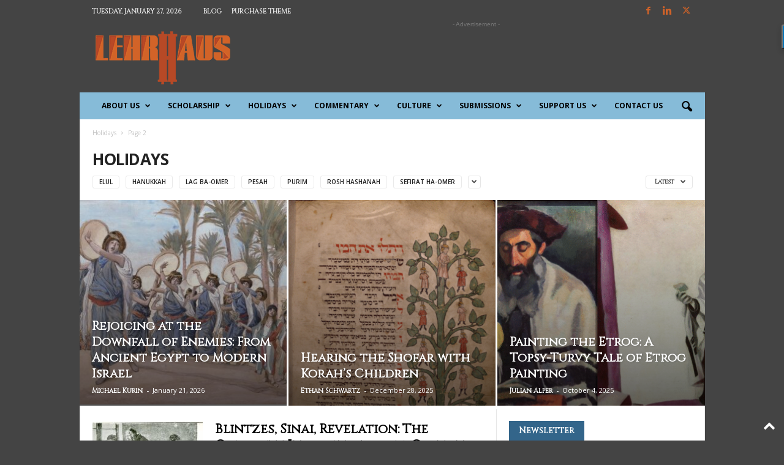

--- FILE ---
content_type: text/html; charset=UTF-8
request_url: https://thelehrhaus.com/holidays/page/2/
body_size: 35013
content:
<!doctype html >
<!--[if IE 8]>    <html class="ie8" lang="en-US"> <![endif]-->
<!--[if IE 9]>    <html class="ie9" lang="en-US"> <![endif]-->
<!--[if gt IE 8]><!--> <html lang="en-US"> <!--<![endif]-->
<head>
    <title>Holidays | Page 2 of 30 | The Lehrhaus</title>
    <meta charset="UTF-8" />
    <meta name="viewport" content="width=device-width, initial-scale=1.0">
    <link rel="pingback" href="https://thelehrhaus.com/xmlrpc.php" />
    <meta name='robots' content='index, follow, max-image-preview:large, max-snippet:-1, max-video-preview:-1' />
<meta name="dlm-version" content="5.1.6"><link rel="icon" type="image/png" href="https://thelehrhaus.com/wp-content/uploads/2017/10/lehrhaus-icon-500x500.png"><link rel="apple-touch-icon" sizes="76x76" href="https://thelehrhaus.com/wp-content/uploads/2017/10/lehrhaus-icon-76x76.png"/><link rel="apple-touch-icon" sizes="120x120" href="https://thelehrhaus.com/wp-content/uploads/2017/10/lehrhaus-icon-120x120.png"/><link rel="apple-touch-icon" sizes="152x152" href="https://thelehrhaus.com/wp-content/uploads/2017/10/lehrhaus-icon-152x152.png"/><link rel="apple-touch-icon" sizes="114x114" href="https://thelehrhaus.com/wp-content/uploads/2017/10/lehrhaus-icon-114x114.png"/><link rel="apple-touch-icon" sizes="144x144" href="https://thelehrhaus.com/wp-content/uploads/2017/10/lehrhaus-icon-144x144.png"/>
	<!-- This site is optimized with the Yoast SEO plugin v26.8 - https://yoast.com/product/yoast-seo-wordpress/ -->
	<link rel="canonical" href="https://thelehrhaus.com/holidays/page/2/" />
	<link rel="prev" href="https://thelehrhaus.com/holidays/" />
	<link rel="next" href="https://thelehrhaus.com/holidays/page/3/" />
	<meta property="og:locale" content="en_US" />
	<meta property="og:type" content="article" />
	<meta property="og:title" content="Holidays | Page 2 of 30 | The Lehrhaus" />
	<meta property="og:url" content="https://thelehrhaus.com/holidays/" />
	<meta property="og:site_name" content="The Lehrhaus" />
	<meta name="twitter:card" content="summary_large_image" />
	<meta name="twitter:site" content="@the_lehrhaus" />
	<script type="application/ld+json" class="yoast-schema-graph">{"@context":"https://schema.org","@graph":[{"@type":"CollectionPage","@id":"https://thelehrhaus.com/holidays/","url":"https://thelehrhaus.com/holidays/page/2/","name":"Holidays | Page 2 of 30 | The Lehrhaus","isPartOf":{"@id":"https://thelehrhaus.com/#website"},"primaryImageOfPage":{"@id":"https://thelehrhaus.com/holidays/page/2/#primaryimage"},"image":{"@id":"https://thelehrhaus.com/holidays/page/2/#primaryimage"},"thumbnailUrl":"https://thelehrhaus.com/wp-content/uploads/2025/05/32382149183_08525fb588_c.jpg","breadcrumb":{"@id":"https://thelehrhaus.com/holidays/page/2/#breadcrumb"},"inLanguage":"en-US"},{"@type":"ImageObject","inLanguage":"en-US","@id":"https://thelehrhaus.com/holidays/page/2/#primaryimage","url":"https://thelehrhaus.com/wp-content/uploads/2025/05/32382149183_08525fb588_c.jpg","contentUrl":"https://thelehrhaus.com/wp-content/uploads/2025/05/32382149183_08525fb588_c.jpg","width":800,"height":540,"caption":"Through a nuanced examination of interrelated minhagim, Nachman Levine shows how the custom of eating dairy foods, particularly blintzes, on Shavuot reenacts a collective initiation into Torah Study, allowing us to reexperience Revelation."},{"@type":"BreadcrumbList","@id":"https://thelehrhaus.com/holidays/page/2/#breadcrumb","itemListElement":[{"@type":"ListItem","position":1,"name":"Home","item":"https://thelehrhaus.com/"},{"@type":"ListItem","position":2,"name":"Holidays"}]},{"@type":"WebSite","@id":"https://thelehrhaus.com/#website","url":"https://thelehrhaus.com/","name":"The Lehrhaus","description":"Lehrhaus is a forum to generate thoughtful and dynamic discourse exploring the depth and diversity of Jewish ideas.","publisher":{"@id":"https://thelehrhaus.com/#organization"},"potentialAction":[{"@type":"SearchAction","target":{"@type":"EntryPoint","urlTemplate":"https://thelehrhaus.com/?s={search_term_string}"},"query-input":{"@type":"PropertyValueSpecification","valueRequired":true,"valueName":"search_term_string"}}],"inLanguage":"en-US"},{"@type":"Organization","@id":"https://thelehrhaus.com/#organization","name":"The Lehrhaus","url":"https://thelehrhaus.com/","logo":{"@type":"ImageObject","inLanguage":"en-US","@id":"https://thelehrhaus.com/#/schema/logo/image/","url":"https://thelehrhaus.com/wp-content/uploads/2017/10/lehrlogo.png","contentUrl":"https://thelehrhaus.com/wp-content/uploads/2017/10/lehrlogo.png","width":1500,"height":601,"caption":"The Lehrhaus"},"image":{"@id":"https://thelehrhaus.com/#/schema/logo/image/"},"sameAs":["https://www.facebook.com/WhoseHausLehrhaus/","https://x.com/the_lehrhaus","https://www.linkedin.com/company/18209967/"]}]}</script>
	<!-- / Yoast SEO plugin. -->


<link rel='dns-prefetch' href='//fonts.googleapis.com' />
<link rel="alternate" type="application/rss+xml" title="The Lehrhaus &raquo; Feed" href="https://thelehrhaus.com/feed/" />
<link rel="alternate" type="application/rss+xml" title="The Lehrhaus &raquo; Comments Feed" href="https://thelehrhaus.com/comments/feed/" />
<link rel="alternate" type="application/rss+xml" title="The Lehrhaus &raquo; Holidays Category Feed" href="https://thelehrhaus.com/holidays/feed/" />
		<!-- This site uses the Google Analytics by MonsterInsights plugin v9.11.1 - Using Analytics tracking - https://www.monsterinsights.com/ -->
							<script src="//www.googletagmanager.com/gtag/js?id=G-HRRK2BJD50"  data-cfasync="false" data-wpfc-render="false" type="text/javascript" async></script>
			<script data-cfasync="false" data-wpfc-render="false" type="text/javascript">
				var mi_version = '9.11.1';
				var mi_track_user = true;
				var mi_no_track_reason = '';
								var MonsterInsightsDefaultLocations = {"page_location":"https:\/\/thelehrhaus.com\/holidays\/page\/2\/"};
								if ( typeof MonsterInsightsPrivacyGuardFilter === 'function' ) {
					var MonsterInsightsLocations = (typeof MonsterInsightsExcludeQuery === 'object') ? MonsterInsightsPrivacyGuardFilter( MonsterInsightsExcludeQuery ) : MonsterInsightsPrivacyGuardFilter( MonsterInsightsDefaultLocations );
				} else {
					var MonsterInsightsLocations = (typeof MonsterInsightsExcludeQuery === 'object') ? MonsterInsightsExcludeQuery : MonsterInsightsDefaultLocations;
				}

								var disableStrs = [
										'ga-disable-G-HRRK2BJD50',
									];

				/* Function to detect opted out users */
				function __gtagTrackerIsOptedOut() {
					for (var index = 0; index < disableStrs.length; index++) {
						if (document.cookie.indexOf(disableStrs[index] + '=true') > -1) {
							return true;
						}
					}

					return false;
				}

				/* Disable tracking if the opt-out cookie exists. */
				if (__gtagTrackerIsOptedOut()) {
					for (var index = 0; index < disableStrs.length; index++) {
						window[disableStrs[index]] = true;
					}
				}

				/* Opt-out function */
				function __gtagTrackerOptout() {
					for (var index = 0; index < disableStrs.length; index++) {
						document.cookie = disableStrs[index] + '=true; expires=Thu, 31 Dec 2099 23:59:59 UTC; path=/';
						window[disableStrs[index]] = true;
					}
				}

				if ('undefined' === typeof gaOptout) {
					function gaOptout() {
						__gtagTrackerOptout();
					}
				}
								window.dataLayer = window.dataLayer || [];

				window.MonsterInsightsDualTracker = {
					helpers: {},
					trackers: {},
				};
				if (mi_track_user) {
					function __gtagDataLayer() {
						dataLayer.push(arguments);
					}

					function __gtagTracker(type, name, parameters) {
						if (!parameters) {
							parameters = {};
						}

						if (parameters.send_to) {
							__gtagDataLayer.apply(null, arguments);
							return;
						}

						if (type === 'event') {
														parameters.send_to = monsterinsights_frontend.v4_id;
							var hookName = name;
							if (typeof parameters['event_category'] !== 'undefined') {
								hookName = parameters['event_category'] + ':' + name;
							}

							if (typeof MonsterInsightsDualTracker.trackers[hookName] !== 'undefined') {
								MonsterInsightsDualTracker.trackers[hookName](parameters);
							} else {
								__gtagDataLayer('event', name, parameters);
							}
							
						} else {
							__gtagDataLayer.apply(null, arguments);
						}
					}

					__gtagTracker('js', new Date());
					__gtagTracker('set', {
						'developer_id.dZGIzZG': true,
											});
					if ( MonsterInsightsLocations.page_location ) {
						__gtagTracker('set', MonsterInsightsLocations);
					}
										__gtagTracker('config', 'G-HRRK2BJD50', {"forceSSL":"true"} );
										window.gtag = __gtagTracker;										(function () {
						/* https://developers.google.com/analytics/devguides/collection/analyticsjs/ */
						/* ga and __gaTracker compatibility shim. */
						var noopfn = function () {
							return null;
						};
						var newtracker = function () {
							return new Tracker();
						};
						var Tracker = function () {
							return null;
						};
						var p = Tracker.prototype;
						p.get = noopfn;
						p.set = noopfn;
						p.send = function () {
							var args = Array.prototype.slice.call(arguments);
							args.unshift('send');
							__gaTracker.apply(null, args);
						};
						var __gaTracker = function () {
							var len = arguments.length;
							if (len === 0) {
								return;
							}
							var f = arguments[len - 1];
							if (typeof f !== 'object' || f === null || typeof f.hitCallback !== 'function') {
								if ('send' === arguments[0]) {
									var hitConverted, hitObject = false, action;
									if ('event' === arguments[1]) {
										if ('undefined' !== typeof arguments[3]) {
											hitObject = {
												'eventAction': arguments[3],
												'eventCategory': arguments[2],
												'eventLabel': arguments[4],
												'value': arguments[5] ? arguments[5] : 1,
											}
										}
									}
									if ('pageview' === arguments[1]) {
										if ('undefined' !== typeof arguments[2]) {
											hitObject = {
												'eventAction': 'page_view',
												'page_path': arguments[2],
											}
										}
									}
									if (typeof arguments[2] === 'object') {
										hitObject = arguments[2];
									}
									if (typeof arguments[5] === 'object') {
										Object.assign(hitObject, arguments[5]);
									}
									if ('undefined' !== typeof arguments[1].hitType) {
										hitObject = arguments[1];
										if ('pageview' === hitObject.hitType) {
											hitObject.eventAction = 'page_view';
										}
									}
									if (hitObject) {
										action = 'timing' === arguments[1].hitType ? 'timing_complete' : hitObject.eventAction;
										hitConverted = mapArgs(hitObject);
										__gtagTracker('event', action, hitConverted);
									}
								}
								return;
							}

							function mapArgs(args) {
								var arg, hit = {};
								var gaMap = {
									'eventCategory': 'event_category',
									'eventAction': 'event_action',
									'eventLabel': 'event_label',
									'eventValue': 'event_value',
									'nonInteraction': 'non_interaction',
									'timingCategory': 'event_category',
									'timingVar': 'name',
									'timingValue': 'value',
									'timingLabel': 'event_label',
									'page': 'page_path',
									'location': 'page_location',
									'title': 'page_title',
									'referrer' : 'page_referrer',
								};
								for (arg in args) {
																		if (!(!args.hasOwnProperty(arg) || !gaMap.hasOwnProperty(arg))) {
										hit[gaMap[arg]] = args[arg];
									} else {
										hit[arg] = args[arg];
									}
								}
								return hit;
							}

							try {
								f.hitCallback();
							} catch (ex) {
							}
						};
						__gaTracker.create = newtracker;
						__gaTracker.getByName = newtracker;
						__gaTracker.getAll = function () {
							return [];
						};
						__gaTracker.remove = noopfn;
						__gaTracker.loaded = true;
						window['__gaTracker'] = __gaTracker;
					})();
									} else {
										console.log("");
					(function () {
						function __gtagTracker() {
							return null;
						}

						window['__gtagTracker'] = __gtagTracker;
						window['gtag'] = __gtagTracker;
					})();
									}
			</script>
							<!-- / Google Analytics by MonsterInsights -->
		<style id='wp-img-auto-sizes-contain-inline-css' type='text/css'>
img:is([sizes=auto i],[sizes^="auto," i]){contain-intrinsic-size:3000px 1500px}
/*# sourceURL=wp-img-auto-sizes-contain-inline-css */
</style>

<link rel='stylesheet' id='mci-footnotes-jquery-tooltips-pagelayout-none-css' href='https://thelehrhaus.com/wp-content/plugins/footnotes/css/footnotes-jqttbrpl0.min.css?ver=2.7.3' type='text/css' media='all' />
<link rel='stylesheet' id='givewp-campaign-blocks-fonts-css' href='https://fonts.googleapis.com/css2?family=Inter%3Awght%40400%3B500%3B600%3B700&#038;display=swap&#038;ver=6.9' type='text/css' media='all' />
<link rel='stylesheet' id='pmb_common-css' href='https://thelehrhaus.com/wp-content/plugins/print-my-blog/assets/styles/pmb-common.css?ver=1756255874' type='text/css' media='all' />
<style id='wp-emoji-styles-inline-css' type='text/css'>

	img.wp-smiley, img.emoji {
		display: inline !important;
		border: none !important;
		box-shadow: none !important;
		height: 1em !important;
		width: 1em !important;
		margin: 0 0.07em !important;
		vertical-align: -0.1em !important;
		background: none !important;
		padding: 0 !important;
	}
/*# sourceURL=wp-emoji-styles-inline-css */
</style>
<style id='classic-theme-styles-inline-css' type='text/css'>
.wp-block-button__link{background-color:#32373c;border-radius:9999px;box-shadow:none;color:#fff;font-size:1.125em;padding:calc(.667em + 2px) calc(1.333em + 2px);text-decoration:none}.wp-block-file__button{background:#32373c;color:#fff}.wp-block-accordion-heading{margin:0}.wp-block-accordion-heading__toggle{background-color:inherit!important;color:inherit!important}.wp-block-accordion-heading__toggle:not(:focus-visible){outline:none}.wp-block-accordion-heading__toggle:focus,.wp-block-accordion-heading__toggle:hover{background-color:inherit!important;border:none;box-shadow:none;color:inherit;padding:var(--wp--preset--spacing--20,1em) 0;text-decoration:none}.wp-block-accordion-heading__toggle:focus-visible{outline:auto;outline-offset:0}
/*# sourceURL=https://thelehrhaus.com/wp-content/plugins/gutenberg/build/styles/block-library/classic.min.css */
</style>
<link rel='stylesheet' id='contact-form-7-css' href='https://thelehrhaus.com/wp-content/plugins/contact-form-7/includes/css/styles.css?ver=6.1.4' type='text/css' media='all' />
<link rel='stylesheet' id='simple-banner-style-css' href='https://thelehrhaus.com/wp-content/plugins/simple-banner/simple-banner.css?ver=3.2.1' type='text/css' media='all' />
<link rel='stylesheet' id='ppress-frontend-css' href='https://thelehrhaus.com/wp-content/plugins/wp-user-avatar/assets/css/frontend.min.css?ver=4.16.8' type='text/css' media='all' />
<link rel='stylesheet' id='ppress-flatpickr-css' href='https://thelehrhaus.com/wp-content/plugins/wp-user-avatar/assets/flatpickr/flatpickr.min.css?ver=4.16.8' type='text/css' media='all' />
<link rel='stylesheet' id='ppress-select2-css' href='https://thelehrhaus.com/wp-content/plugins/wp-user-avatar/assets/select2/select2.min.css?ver=6.9' type='text/css' media='all' />
<link rel='stylesheet' id='give-donation-summary-style-frontend-css' href='https://thelehrhaus.com/wp-content/plugins/give/build/assets/dist/css/give-donation-summary.css?ver=4.13.2' type='text/css' media='all' />
<link rel='stylesheet' id='givewp-design-system-foundation-css' href='https://thelehrhaus.com/wp-content/plugins/give/build/assets/dist/css/design-system/foundation.css?ver=1.2.0' type='text/css' media='all' />
<link rel='stylesheet' id='give-fee-recovery-css' href='https://thelehrhaus.com/wp-content/plugins/give-fee-recovery/assets/css/give-fee-recovery-frontend.min.css?ver=1.9.0' type='text/css' media='all' />
<link rel='stylesheet' id='give_ffm_frontend_styles-css' href='https://thelehrhaus.com/wp-content/plugins/give-form-field-manager/assets/css/give-ffm-frontend.min.css?ver=1.6.0' type='text/css' media='all' />
<link rel='stylesheet' id='give_ffm_datepicker_styles-css' href='https://thelehrhaus.com/wp-content/plugins/give-form-field-manager/assets/css/give-ffm-datepicker.min.css?ver=1.6.0' type='text/css' media='all' />
<link rel='stylesheet' id='give-tributes-css' href='https://thelehrhaus.com/wp-content/plugins/give-tributes/assets/css/give-tributes-public.min.css?ver=1.5.8' type='text/css' media='all' />
<link rel='stylesheet' id='mc4wp-form-basic-css' href='https://thelehrhaus.com/wp-content/plugins/mailchimp-for-wp/assets/css/form-basic.css?ver=4.11.1' type='text/css' media='all' />
<link rel='stylesheet' id='dashicons-css' href='https://thelehrhaus.com/wp-includes/css/dashicons.min.css?ver=6.9' type='text/css' media='all' />
<link rel='stylesheet' id='wp-components-css' href='https://thelehrhaus.com/wp-content/plugins/gutenberg/build/styles/components/style.min.css?ver=22.4.1' type='text/css' media='all' />
<link rel='stylesheet' id='godaddy-styles-css' href='https://thelehrhaus.com/wp-content/mu-plugins/vendor/wpex/godaddy-launch/includes/Dependencies/GoDaddy/Styles/build/latest.css?ver=2.0.2' type='text/css' media='all' />
<link rel='stylesheet' id='google-fonts-style-css' href='https://fonts.googleapis.com/css?family=Cinzel%3A400%7COpen+Sans%3A400%2C600%2C700%7CRoboto+Condensed%3A400%2C500%2C700&#038;display=swap&#038;ver=5.4.3.3' type='text/css' media='all' />
<link rel='stylesheet' id='td-theme-css' href='https://thelehrhaus.com/wp-content/themes/Newsmag/style.css?ver=5.4.3.3' type='text/css' media='all' />
<style id='td-theme-inline-css' type='text/css'>
    
        /* custom css - generated by TagDiv Composer */
        @media (max-width: 767px) {
            .td-header-desktop-wrap {
                display: none;
            }
        }
        @media (min-width: 767px) {
            .td-header-mobile-wrap {
                display: none;
            }
        }
    
	
/*# sourceURL=td-theme-inline-css */
</style>
<link rel='stylesheet' id='js_composer_front-css' href='https://thelehrhaus.com/wp-content/plugins/js_composer/assets/css/js_composer.min.css?ver=8.0.1' type='text/css' media='all' />
<link rel='stylesheet' id='td-legacy-framework-front-style-css' href='https://thelehrhaus.com/wp-content/plugins/td-composer/legacy/Newsmag/assets/css/td_legacy_main.css?ver=e5fcc38395b0030bac3ad179898970d6xzx' type='text/css' media='all' />
<script type="text/javascript" src="https://thelehrhaus.com/wp-includes/js/jquery/jquery.min.js?ver=3.7.1" id="jquery-core-js"></script>
<script type="text/javascript" src="https://thelehrhaus.com/wp-includes/js/jquery/jquery-migrate.min.js?ver=3.4.1" id="jquery-migrate-js"></script>
<script type="text/javascript" src="https://thelehrhaus.com/wp-content/plugins/footnotes/js/jquery.tools.min.js?ver=1.2.7.redacted.2" id="mci-footnotes-jquery-tools-js"></script>
<script type="text/javascript" src="https://thelehrhaus.com/wp-includes/js/jquery/ui/core.min.js?ver=1.13.3" id="jquery-ui-core-js"></script>
<script type="text/javascript" src="https://thelehrhaus.com/wp-includes/js/jquery/ui/datepicker.min.js?ver=1.13.3" id="jquery-ui-datepicker-js"></script>
<script type="text/javascript" id="jquery-ui-datepicker-js-after">
/* <![CDATA[ */
jQuery(function(jQuery){jQuery.datepicker.setDefaults({"closeText":"Close","currentText":"Today","monthNames":["January","February","March","April","May","June","July","August","September","October","November","December"],"monthNamesShort":["Jan","Feb","Mar","Apr","May","Jun","Jul","Aug","Sep","Oct","Nov","Dec"],"nextText":"Next","prevText":"Previous","dayNames":["Sunday","Monday","Tuesday","Wednesday","Thursday","Friday","Saturday"],"dayNamesShort":["Sun","Mon","Tue","Wed","Thu","Fri","Sat"],"dayNamesMin":["S","M","T","W","T","F","S"],"dateFormat":"MM d, yy","firstDay":1,"isRTL":false});});
//# sourceURL=jquery-ui-datepicker-js-after
/* ]]> */
</script>
<script type="text/javascript" src="https://thelehrhaus.com/wp-includes/js/jquery/ui/mouse.min.js?ver=1.13.3" id="jquery-ui-mouse-js"></script>
<script type="text/javascript" src="https://thelehrhaus.com/wp-includes/js/jquery/ui/slider.min.js?ver=1.13.3" id="jquery-ui-slider-js"></script>
<script type="text/javascript" src="https://thelehrhaus.com/wp-includes/js/clipboard.min.js?ver=2.0.11" id="clipboard-js"></script>
<script type="text/javascript" src="https://thelehrhaus.com/wp-includes/js/plupload/moxie.min.js?ver=1.3.5.1" id="moxiejs-js"></script>
<script type="text/javascript" src="https://thelehrhaus.com/wp-includes/js/plupload/plupload.min.js?ver=2.1.9" id="plupload-js"></script>
<script type="text/javascript" src="https://thelehrhaus.com/wp-includes/js/underscore.min.js?ver=1.13.7" id="underscore-js"></script>
<script type="text/javascript" src="https://thelehrhaus.com/wp-content/plugins/gutenberg/build/scripts/dom-ready/index.min.js?ver=a06281ae5cf5500e9317" id="wp-dom-ready-js"></script>
<script type="text/javascript" src="https://thelehrhaus.com/wp-content/plugins/gutenberg/build/scripts/hooks/index.min.js?ver=7496969728ca0f95732d" id="wp-hooks-js"></script>
<script type="text/javascript" src="https://thelehrhaus.com/wp-content/plugins/gutenberg/build/scripts/i18n/index.min.js?ver=781d11515ad3d91786ec" id="wp-i18n-js"></script>
<script type="text/javascript" id="wp-i18n-js-after">
/* <![CDATA[ */
wp.i18n.setLocaleData( { 'text direction\u0004ltr': [ 'ltr' ] } );
//# sourceURL=wp-i18n-js-after
/* ]]> */
</script>
<script type="text/javascript" src="https://thelehrhaus.com/wp-content/plugins/gutenberg/build/scripts/a11y/index.min.js?ver=af934e5259bc51b8718e" id="wp-a11y-js"></script>
<script type="text/javascript" id="plupload-handlers-js-extra">
/* <![CDATA[ */
var pluploadL10n = {"queue_limit_exceeded":"You have attempted to queue too many files.","file_exceeds_size_limit":"%s exceeds the maximum upload size for this site.","zero_byte_file":"This file is empty. Please try another.","invalid_filetype":"This file cannot be processed by the web server.","not_an_image":"This file is not an image. Please try another.","image_memory_exceeded":"Memory exceeded. Please try another smaller file.","image_dimensions_exceeded":"This is larger than the maximum size. Please try another.","default_error":"An error occurred in the upload. Please try again later.","missing_upload_url":"There was a configuration error. Please contact the server administrator.","upload_limit_exceeded":"You may only upload 1 file.","http_error":"Unexpected response from the server. The file may have been uploaded successfully. Check in the Media Library or reload the page.","http_error_image":"The server cannot process the image. This can happen if the server is busy or does not have enough resources to complete the task. Uploading a smaller image may help. Suggested maximum size is 2560 pixels.","upload_failed":"Upload failed.","big_upload_failed":"Please try uploading this file with the %1$sbrowser uploader%2$s.","big_upload_queued":"%s exceeds the maximum upload size for the multi-file uploader when used in your browser.","io_error":"IO error.","security_error":"Security error.","file_cancelled":"File canceled.","upload_stopped":"Upload stopped.","dismiss":"Dismiss","crunching":"Crunching\u2026","deleted":"moved to the Trash.","error_uploading":"\u201c%s\u201d has failed to upload.","unsupported_image":"This image cannot be displayed in a web browser. For best results convert it to JPEG before uploading.","noneditable_image":"The web server cannot generate responsive image sizes for this image. Convert it to JPEG or PNG before uploading.","file_url_copied":"The file URL has been copied to your clipboard"};
//# sourceURL=plupload-handlers-js-extra
/* ]]> */
</script>
<script type="text/javascript" src="https://thelehrhaus.com/wp-includes/js/plupload/handlers.min.js?ver=6.9" id="plupload-handlers-js"></script>
<script type="text/javascript" id="give_ffm_frontend-js-extra">
/* <![CDATA[ */
var give_ffm_frontend = {"ajaxurl":"https://thelehrhaus.com/wp-admin/admin-ajax.php","error_message":"Please complete all required fields","submit_button_text":"Donate Now","nonce":"ec104dfa97","confirmMsg":"Are you sure?","i18n":{"timepicker":{"choose_time":"Choose Time","time":"Time","hour":"Hour","minute":"Minute","second":"Second","done":"Done","now":"Now"},"repeater":{"max_rows":"You have added the maximum number of fields allowed."}},"plupload":{"url":"https://thelehrhaus.com/wp-admin/admin-ajax.php?nonce=d3f3c273f7","flash_swf_url":"https://thelehrhaus.com/wp-includes/js/plupload/plupload.flash.swf","filters":[{"title":"Allowed Files","extensions":"*"}],"multipart":true,"urlstream_upload":true}};
//# sourceURL=give_ffm_frontend-js-extra
/* ]]> */
</script>
<script type="text/javascript" src="https://thelehrhaus.com/wp-content/plugins/give-form-field-manager/assets/js/frontend/give-ffm-frontend.min.js?ver=1.6.0" id="give_ffm_frontend-js"></script>
<script type="text/javascript" id="give-tributes-common-js-extra">
/* <![CDATA[ */
var give_tributes_common_vars = {"give_tribute_characters_left":"Characters left","ajax_url":"https://thelehrhaus.com/wp-admin/admin-ajax.php","give_tribute_receipt_limit_exceed":"Sorry! You cannot add notify people more than 5."};
//# sourceURL=give-tributes-common-js-extra
/* ]]> */
</script>
<script type="text/javascript" src="https://thelehrhaus.com/wp-content/plugins/give-tributes/assets/js/give-tributes-common.min.js?ver=1.5.8" id="give-tributes-common-js"></script>
<script type="text/javascript" src="https://thelehrhaus.com/wp-content/plugins/google-analytics-for-wordpress/assets/js/frontend-gtag.min.js?ver=9.11.1" id="monsterinsights-frontend-script-js" async="async" data-wp-strategy="async"></script>
<script data-cfasync="false" data-wpfc-render="false" type="text/javascript" id='monsterinsights-frontend-script-js-extra'>/* <![CDATA[ */
var monsterinsights_frontend = {"js_events_tracking":"true","download_extensions":"doc,pdf,ppt,zip,xls,docx,pptx,xlsx","inbound_paths":"[]","home_url":"https:\/\/thelehrhaus.com","hash_tracking":"false","v4_id":"G-HRRK2BJD50"};/* ]]> */
</script>
<script type="text/javascript" id="simple-banner-script-js-before">
/* <![CDATA[ */
const simpleBannerScriptParams = {"pro_version_enabled":"","debug_mode":false,"id":14767,"version":"3.2.1","banner_params":[{"hide_simple_banner":"yes","simple_banner_prepend_element":"body","simple_banner_position":"sticky","header_margin":"","header_padding":"","wp_body_open_enabled":"","wp_body_open":true,"simple_banner_z_index":"","simple_banner_text":"Amidst the war unfolding in Israel, we have decided to go forward and continue publishing a variety of articles to provide meaningful opportunities for our readership to engage in Torah during these difficult times.","disabled_on_current_page":false,"disabled_pages_array":[],"is_current_page_a_post":true,"disabled_on_posts":"","simple_banner_disabled_page_paths":"","simple_banner_font_size":"","simple_banner_color":"","simple_banner_text_color":"#f5f5f5","simple_banner_link_color":"","simple_banner_close_color":"","simple_banner_custom_css":"","simple_banner_scrolling_custom_css":"","simple_banner_text_custom_css":"","simple_banner_button_css":"","site_custom_css":"","keep_site_custom_css":"","site_custom_js":"","keep_site_custom_js":"","close_button_enabled":"","close_button_expiration":"","close_button_cookie_set":false,"current_date":{"date":"2026-01-27 01:37:35.690335","timezone_type":3,"timezone":"UTC"},"start_date":{"date":"2026-01-27 01:37:35.690341","timezone_type":3,"timezone":"UTC"},"end_date":{"date":"2026-01-27 01:37:35.690344","timezone_type":3,"timezone":"UTC"},"simple_banner_start_after_date":"","simple_banner_remove_after_date":"","simple_banner_insert_inside_element":""}]}
//# sourceURL=simple-banner-script-js-before
/* ]]> */
</script>
<script type="text/javascript" src="https://thelehrhaus.com/wp-content/plugins/simple-banner/simple-banner.js?ver=3.2.1" id="simple-banner-script-js"></script>
<script type="text/javascript" src="https://thelehrhaus.com/wp-content/plugins/wp-user-avatar/assets/flatpickr/flatpickr.min.js?ver=4.16.8" id="ppress-flatpickr-js"></script>
<script type="text/javascript" src="https://thelehrhaus.com/wp-content/plugins/wp-user-avatar/assets/select2/select2.min.js?ver=4.16.8" id="ppress-select2-js"></script>
<script type="text/javascript" id="give-js-extra">
/* <![CDATA[ */
var give_global_vars = {"ajaxurl":"https://thelehrhaus.com/wp-admin/admin-ajax.php","checkout_nonce":"204aa29c31","currency":"USD","currency_sign":"$","currency_pos":"before","thousands_separator":",","decimal_separator":".","no_gateway":"Please select a payment method.","bad_minimum":"The minimum custom donation amount for this form is","bad_maximum":"The maximum custom donation amount for this form is","general_loading":"Loading...","purchase_loading":"Please Wait...","textForOverlayScreen":"\u003Ch3\u003EProcessing...\u003C/h3\u003E\u003Cp\u003EThis will only take a second!\u003C/p\u003E","number_decimals":"0","is_test_mode":"","give_version":"4.13.2","magnific_options":{"main_class":"give-modal","close_on_bg_click":false},"form_translation":{"payment-mode":"Please select payment mode.","give_first":"Please enter your first name.","give_last":"Please enter your last name.","give_email":"Please enter a valid email address.","give_user_login":"Invalid email address or username.","give_user_pass":"Enter a password.","give_user_pass_confirm":"Enter the password confirmation.","give_agree_to_terms":"You must agree to the terms and conditions."},"confirm_email_sent_message":"Please check your email and click on the link to access your complete donation history.","ajax_vars":{"ajaxurl":"https://thelehrhaus.com/wp-admin/admin-ajax.php","ajaxNonce":"cfd30ccee0","loading":"Loading","select_option":"Please select an option","default_gateway":"paypal","permalinks":"1","number_decimals":0},"cookie_hash":"d4d34851916dbb8bd81a5fa36c83c14d","session_nonce_cookie_name":"wp-give_session_reset_nonce_d4d34851916dbb8bd81a5fa36c83c14d","session_cookie_name":"wp-give_session_d4d34851916dbb8bd81a5fa36c83c14d","delete_session_nonce_cookie":"0"};
var giveApiSettings = {"root":"https://thelehrhaus.com/wp-json/give-api/v2/","rest_base":"give-api/v2"};
//# sourceURL=give-js-extra
/* ]]> */
</script>
<script type="text/javascript" src="https://thelehrhaus.com/wp-content/plugins/give/build/assets/dist/js/give.js?ver=8540f4f50a2032d9c5b5" id="give-js"></script>
<script type="text/javascript" src="https://thelehrhaus.com/wp-includes/js/dist/vendor/wp-polyfill.min.js?ver=3.15.0" id="wp-polyfill-js"></script>
<script type="text/javascript" src="https://thelehrhaus.com/wp-content/plugins/gutenberg/build/scripts/vendors/react.min.js?ver=18" id="react-js"></script>
<script type="text/javascript" src="https://thelehrhaus.com/wp-content/plugins/gutenberg/build/scripts/vendors/react-jsx-runtime.min.js?ver=18" id="react-jsx-runtime-js"></script>
<script type="text/javascript" src="https://thelehrhaus.com/wp-content/plugins/gutenberg/build/scripts/vendors/react-dom.min.js?ver=18" id="react-dom-js"></script>
<script type="text/javascript" id="give-fee-recovery-common-js-extra">
/* <![CDATA[ */
var give_fee_recovery_object = {"give_fee_zero_based_currency":"[\"JPY\",\"KRW\",\"CLP\",\"ISK\",\"BIF\",\"DJF\",\"GNF\",\"KHR\",\"KPW\",\"LAK\",\"LKR\",\"MGA\",\"MZN\",\"VUV\"]"};
//# sourceURL=give-fee-recovery-common-js-extra
/* ]]> */
</script>
<script type="text/javascript" src="https://thelehrhaus.com/wp-content/plugins/give-fee-recovery/assets/js/give-fee-recovery-common.min.js?ver=1.9.0" id="give-fee-recovery-common-js"></script>
<script type="text/javascript" src="https://thelehrhaus.com/wp-content/plugins/give-fee-recovery/assets/js/give-fee-recovery-public.min.js?ver=1.9.0" id="give-fee-recovery-js"></script>
<script type="text/javascript" src="https://thelehrhaus.com/wp-content/plugins/give-tributes/assets/js/give-tributes-public.min.js?ver=1.5.8" id="give-tributes-js"></script>
<script></script><link rel="https://api.w.org/" href="https://thelehrhaus.com/wp-json/" /><link rel="alternate" title="JSON" type="application/json" href="https://thelehrhaus.com/wp-json/wp/v2/categories/1423" /><link rel="EditURI" type="application/rsd+xml" title="RSD" href="https://thelehrhaus.com/xmlrpc.php?rsd" />
<meta name="generator" content="WordPress 6.9" />

<!-- This site is using AdRotate v5.17.2 to display their advertisements - https://ajdg.solutions/ -->
<!-- AdRotate CSS -->
<style type="text/css" media="screen">
	.g { margin:0px; padding:0px; overflow:hidden; line-height:1; zoom:1; }
	.g img { height:auto; }
	.g-col { position:relative; float:left; }
	.g-col:first-child { margin-left: 0; }
	.g-col:last-child { margin-right: 0; }
	@media only screen and (max-width: 480px) {
		.g-col, .g-dyn, .g-single { width:100%; margin-left:0; margin-right:0; }
	}
</style>
<!-- /AdRotate CSS -->

<style id="simple-banner-hide" type="text/css">.simple-banner{display:none;}</style><style id="simple-banner-position" type="text/css">.simple-banner{position:sticky;}</style><style id="simple-banner-background-color" type="text/css">.simple-banner{background: #024985;}</style><style id="simple-banner-text-color" type="text/css">.simple-banner .simple-banner-text{color:#f5f5f5;}</style><style id="simple-banner-link-color" type="text/css">.simple-banner .simple-banner-text a{color:#f16521;}</style><style id="simple-banner-z-index" type="text/css">.simple-banner{z-index: 99999;}</style><style id="simple-banner-site-custom-css-dummy" type="text/css"></style><script id="simple-banner-site-custom-js-dummy" type="text/javascript"></script><meta name="generator" content="Give v4.13.2" />

<!-- WordPress Facebook Integration Begin -->
<!-- Facebook Pixel Code -->
<script>
!function(f,b,e,v,n,t,s){if(f.fbq)return;n=f.fbq=function(){n.callMethod?
n.callMethod.apply(n,arguments):n.queue.push(arguments)};if(!f._fbq)f._fbq=n;
n.push=n;n.loaded=!0;n.version='2.0';n.queue=[];t=b.createElement(e);t.async=!0;
t.src=v;s=b.getElementsByTagName(e)[0];s.parentNode.insertBefore(t,s)}(window,
document,'script','https://connect.facebook.net/en_US/fbevents.js');
fbq('init', '167067180533299', {}, {
    "agent": "wordpress-6.9-1.6.0"
});

fbq('track', 'PageView', {
    "source": "wordpress",
    "version": "6.9",
    "pluginVersion": "1.6.0"
});
</script>
<!-- DO NOT MODIFY -->
<!-- End Facebook Pixel Code -->
<!-- WordPress Facebook Integration end -->
      
<!-- Facebook Pixel Code -->
<noscript>
<img height="1" width="1" style="display:none"
src="https://www.facebook.com/tr?id=167067180533299&ev=PageView&noscript=1"/>
</noscript>
<!-- DO NOT MODIFY -->
<!-- End Facebook Pixel Code -->
    <meta name="generator" content="Powered by WPBakery Page Builder - drag and drop page builder for WordPress."/>

<!-- JS generated by theme -->

<script type="text/javascript" id="td-generated-header-js">
    
    

	    var tdBlocksArray = []; //here we store all the items for the current page

	    // td_block class - each ajax block uses a object of this class for requests
	    function tdBlock() {
		    this.id = '';
		    this.block_type = 1; //block type id (1-234 etc)
		    this.atts = '';
		    this.td_column_number = '';
		    this.td_current_page = 1; //
		    this.post_count = 0; //from wp
		    this.found_posts = 0; //from wp
		    this.max_num_pages = 0; //from wp
		    this.td_filter_value = ''; //current live filter value
		    this.is_ajax_running = false;
		    this.td_user_action = ''; // load more or infinite loader (used by the animation)
		    this.header_color = '';
		    this.ajax_pagination_infinite_stop = ''; //show load more at page x
	    }

        // td_js_generator - mini detector
        ( function () {
            var htmlTag = document.getElementsByTagName("html")[0];

	        if ( navigator.userAgent.indexOf("MSIE 10.0") > -1 ) {
                htmlTag.className += ' ie10';
            }

            if ( !!navigator.userAgent.match(/Trident.*rv\:11\./) ) {
                htmlTag.className += ' ie11';
            }

	        if ( navigator.userAgent.indexOf("Edge") > -1 ) {
                htmlTag.className += ' ieEdge';
            }

            if ( /(iPad|iPhone|iPod)/g.test(navigator.userAgent) ) {
                htmlTag.className += ' td-md-is-ios';
            }

            var user_agent = navigator.userAgent.toLowerCase();
            if ( user_agent.indexOf("android") > -1 ) {
                htmlTag.className += ' td-md-is-android';
            }

            if ( -1 !== navigator.userAgent.indexOf('Mac OS X')  ) {
                htmlTag.className += ' td-md-is-os-x';
            }

            if ( /chrom(e|ium)/.test(navigator.userAgent.toLowerCase()) ) {
               htmlTag.className += ' td-md-is-chrome';
            }

            if ( -1 !== navigator.userAgent.indexOf('Firefox') ) {
                htmlTag.className += ' td-md-is-firefox';
            }

            if ( -1 !== navigator.userAgent.indexOf('Safari') && -1 === navigator.userAgent.indexOf('Chrome') ) {
                htmlTag.className += ' td-md-is-safari';
            }

            if( -1 !== navigator.userAgent.indexOf('IEMobile') ){
                htmlTag.className += ' td-md-is-iemobile';
            }

        })();

        var tdLocalCache = {};

        ( function () {
            "use strict";

            tdLocalCache = {
                data: {},
                remove: function (resource_id) {
                    delete tdLocalCache.data[resource_id];
                },
                exist: function (resource_id) {
                    return tdLocalCache.data.hasOwnProperty(resource_id) && tdLocalCache.data[resource_id] !== null;
                },
                get: function (resource_id) {
                    return tdLocalCache.data[resource_id];
                },
                set: function (resource_id, cachedData) {
                    tdLocalCache.remove(resource_id);
                    tdLocalCache.data[resource_id] = cachedData;
                }
            };
        })();

    
    
var td_viewport_interval_list=[{"limitBottom":767,"sidebarWidth":251},{"limitBottom":1023,"sidebarWidth":339}];
var td_animation_stack_effect="type1";
var tds_animation_stack=true;
var td_animation_stack_specific_selectors=".entry-thumb, img[class*=\"wp-image-\"], a.td-sml-link-to-image > img";
var td_animation_stack_general_selectors=".td-animation-stack .entry-thumb, .post .entry-thumb, .post img[class*=\"wp-image-\"], .post a.td-sml-link-to-image > img, .td-animation-stack .td-lazy-img";
var tdc_is_installed="yes";
var td_ajax_url="https:\/\/thelehrhaus.com\/wp-admin\/admin-ajax.php?td_theme_name=Newsmag&v=5.4.3.3";
var td_get_template_directory_uri="https:\/\/thelehrhaus.com\/wp-content\/plugins\/td-composer\/legacy\/common";
var tds_snap_menu="snap";
var tds_logo_on_sticky="show";
var tds_header_style="2";
var td_please_wait="Please wait...";
var td_email_user_pass_incorrect="User or password incorrect!";
var td_email_user_incorrect="Email or username incorrect!";
var td_email_incorrect="Email incorrect!";
var td_user_incorrect="Username incorrect!";
var td_email_user_empty="Email or username empty!";
var td_pass_empty="Pass empty!";
var td_pass_pattern_incorrect="Invalid Pass Pattern!";
var td_retype_pass_incorrect="Retyped Pass incorrect!";
var tds_more_articles_on_post_enable="";
var tds_more_articles_on_post_time_to_wait="";
var tds_more_articles_on_post_pages_distance_from_top=0;
var tds_captcha="";
var tds_theme_color_site_wide="#d26328";
var tds_smart_sidebar="enabled";
var tdThemeName="Newsmag";
var tdThemeNameWl="Newsmag";
var td_magnific_popup_translation_tPrev="Previous (Left arrow key)";
var td_magnific_popup_translation_tNext="Next (Right arrow key)";
var td_magnific_popup_translation_tCounter="%curr% of %total%";
var td_magnific_popup_translation_ajax_tError="The content from %url% could not be loaded.";
var td_magnific_popup_translation_image_tError="The image #%curr% could not be loaded.";
var tdBlockNonce="c62203bf63";
var tdMobileMenu="enabled";
var tdMobileSearch="enabled";
var tdsDateFormat="l, F j, Y";
var tdDateNamesI18n={"month_names":["January","February","March","April","May","June","July","August","September","October","November","December"],"month_names_short":["Jan","Feb","Mar","Apr","May","Jun","Jul","Aug","Sep","Oct","Nov","Dec"],"day_names":["Sunday","Monday","Tuesday","Wednesday","Thursday","Friday","Saturday"],"day_names_short":["Sun","Mon","Tue","Wed","Thu","Fri","Sat"]};
var td_deploy_mode="deploy";
var td_ad_background_click_link="";
var td_ad_background_click_target="";
</script>


<!-- Header style compiled by theme -->

<style>
/* custom css - generated by TagDiv Composer */
    

body {
	background-color:#444444;
}
.td-header-border:before,
    .td-trending-now-title,
    .td_block_mega_menu .td_mega_menu_sub_cats .cur-sub-cat,
    .td-post-category:hover,
    .td-header-style-2 .td-header-sp-logo,
    .td-next-prev-wrap a:hover i,
    .page-nav .current,
    .widget_calendar tfoot a:hover,
    .td-footer-container .widget_search .wpb_button:hover,
    .td-scroll-up-visible,
    .dropcap,
    .td-category a,
    input[type="submit"]:hover,
    .td-post-small-box a:hover,
    .td-404-sub-sub-title a:hover,
    .td-rating-bar-wrap div,
    .td_top_authors .td-active .td-author-post-count,
    .td_top_authors .td-active .td-author-comments-count,
    .td_smart_list_3 .td-sml3-top-controls i:hover,
    .td_smart_list_3 .td-sml3-bottom-controls i:hover,
    .td_wrapper_video_playlist .td_video_controls_playlist_wrapper,
    .td-read-more a:hover,
    .td-login-wrap .btn,
    .td_display_err,
    .td-header-style-6 .td-top-menu-full,
    #bbpress-forums button:hover,
    #bbpress-forums .bbp-pagination .current,
    .bbp_widget_login .button:hover,
    .header-search-wrap .td-drop-down-search .btn:hover,
    .td-post-text-content .more-link-wrap:hover a,
    #buddypress div.item-list-tabs ul li > a span,
    #buddypress div.item-list-tabs ul li > a:hover span,
    #buddypress input[type=submit]:hover,
    #buddypress a.button:hover span,
    #buddypress div.item-list-tabs ul li.selected a span,
    #buddypress div.item-list-tabs ul li.current a span,
    #buddypress input[type=submit]:focus,
    .td-grid-style-3 .td-big-grid-post .td-module-thumb a:last-child:before,
    .td-grid-style-4 .td-big-grid-post .td-module-thumb a:last-child:before,
    .td-grid-style-5 .td-big-grid-post .td-module-thumb:after,
    .td_category_template_2 .td-category-siblings .td-category a:hover,
    .td-weather-week:before,
    .td-weather-information:before,
     .td_3D_btn,
    .td_shadow_btn,
    .td_default_btn,
    .td_square_btn, 
    .td_outlined_btn:hover {
        background-color: #d26328;
    }

    @media (max-width: 767px) {
        .td-category a.td-current-sub-category {
            background-color: #d26328;
        }
    }

    .woocommerce .onsale,
    .woocommerce .woocommerce a.button:hover,
    .woocommerce-page .woocommerce .button:hover,
    .single-product .product .summary .cart .button:hover,
    .woocommerce .woocommerce .product a.button:hover,
    .woocommerce .product a.button:hover,
    .woocommerce .product #respond input#submit:hover,
    .woocommerce .checkout input#place_order:hover,
    .woocommerce .woocommerce.widget .button:hover,
    .woocommerce .woocommerce-message .button:hover,
    .woocommerce .woocommerce-error .button:hover,
    .woocommerce .woocommerce-info .button:hover,
    .woocommerce.widget .ui-slider .ui-slider-handle,
    .vc_btn-black:hover,
	.wpb_btn-black:hover,
	.item-list-tabs .feed:hover a,
	.td-smart-list-button:hover {
    	background-color: #d26328;
    }

    .td-header-sp-top-menu .top-header-menu > .current-menu-item > a,
    .td-header-sp-top-menu .top-header-menu > .current-menu-ancestor > a,
    .td-header-sp-top-menu .top-header-menu > .current-category-ancestor > a,
    .td-header-sp-top-menu .top-header-menu > li > a:hover,
    .td-header-sp-top-menu .top-header-menu > .sfHover > a,
    .top-header-menu ul .current-menu-item > a,
    .top-header-menu ul .current-menu-ancestor > a,
    .top-header-menu ul .current-category-ancestor > a,
    .top-header-menu ul li > a:hover,
    .top-header-menu ul .sfHover > a,
    .sf-menu ul .td-menu-item > a:hover,
    .sf-menu ul .sfHover > a,
    .sf-menu ul .current-menu-ancestor > a,
    .sf-menu ul .current-category-ancestor > a,
    .sf-menu ul .current-menu-item > a,
    .td_module_wrap:hover .entry-title a,
    .td_mod_mega_menu:hover .entry-title a,
    .footer-email-wrap a,
    .widget a:hover,
    .td-footer-container .widget_calendar #today,
    .td-category-pulldown-filter a.td-pulldown-category-filter-link:hover,
    .td-load-more-wrap a:hover,
    .td-post-next-prev-content a:hover,
    .td-author-name a:hover,
    .td-author-url a:hover,
    .td_mod_related_posts:hover .entry-title a,
    .td-search-query,
    .header-search-wrap .td-drop-down-search .result-msg a:hover,
    .td_top_authors .td-active .td-authors-name a,
    .post blockquote p,
    .td-post-content blockquote p,
    .page blockquote p,
    .comment-list cite a:hover,
    .comment-list cite:hover,
    .comment-list .comment-reply-link:hover,
    a,
    .white-menu #td-header-menu .sf-menu > li > a:hover,
    .white-menu #td-header-menu .sf-menu > .current-menu-ancestor > a,
    .white-menu #td-header-menu .sf-menu > .current-menu-item > a,
    .td_quote_on_blocks,
    #bbpress-forums .bbp-forum-freshness a:hover,
    #bbpress-forums .bbp-topic-freshness a:hover,
    #bbpress-forums .bbp-forums-list li a:hover,
    #bbpress-forums .bbp-forum-title:hover,
    #bbpress-forums .bbp-topic-permalink:hover,
    #bbpress-forums .bbp-topic-started-by a:hover,
    #bbpress-forums .bbp-topic-started-in a:hover,
    #bbpress-forums .bbp-body .super-sticky li.bbp-topic-title .bbp-topic-permalink,
    #bbpress-forums .bbp-body .sticky li.bbp-topic-title .bbp-topic-permalink,
    #bbpress-forums #subscription-toggle a:hover,
    #bbpress-forums #favorite-toggle a:hover,
    .woocommerce-account .woocommerce-MyAccount-navigation a:hover,
    .widget_display_replies .bbp-author-name,
    .widget_display_topics .bbp-author-name,
    .archive .widget_archive .current,
    .archive .widget_archive .current a,
    .td-subcategory-header .td-category-siblings .td-subcat-dropdown a.td-current-sub-category,
    .td-subcategory-header .td-category-siblings .td-subcat-dropdown a:hover,
    .td-pulldown-filter-display-option:hover,
    .td-pulldown-filter-display-option .td-pulldown-filter-link:hover,
    .td_normal_slide .td-wrapper-pulldown-filter .td-pulldown-filter-list a:hover,
    #buddypress ul.item-list li div.item-title a:hover,
    .td_block_13 .td-pulldown-filter-list a:hover,
    .td_smart_list_8 .td-smart-list-dropdown-wrap .td-smart-list-button:hover,
    .td_smart_list_8 .td-smart-list-dropdown-wrap .td-smart-list-button:hover i,
    .td-sub-footer-container a:hover,
    .td-instagram-user a,
    .td_outlined_btn,
    body .td_block_list_menu li.current-menu-item > a,
    body .td_block_list_menu li.current-menu-ancestor > a,
    body .td_block_list_menu li.current-category-ancestor > a{
        color: #d26328;
    }

    .td-mega-menu .wpb_content_element li a:hover,
    .td_login_tab_focus {
        color: #d26328 !important;
    }

    .td-next-prev-wrap a:hover i,
    .page-nav .current,
    .widget_tag_cloud a:hover,
    .post .td_quote_box,
    .page .td_quote_box,
    .td-login-panel-title,
    #bbpress-forums .bbp-pagination .current,
    .td_category_template_2 .td-category-siblings .td-category a:hover,
    .page-template-page-pagebuilder-latest .td-instagram-user,
     .td_outlined_btn {
        border-color: #d26328;
    }

    .td_wrapper_video_playlist .td_video_currently_playing:after,
    .item-list-tabs .feed:hover {
        border-color: #d26328 !important;
    }


    
    .td-pb-row [class*="td-pb-span"],
    .td-pb-border-top,
    .page-template-page-title-sidebar-php .td-page-content > .wpb_row:first-child,
    .td-post-sharing,
    .td-post-content,
    .td-post-next-prev,
    .author-box-wrap,
    .td-comments-title-wrap,
    .comment-list,
    .comment-respond,
    .td-post-template-5 header,
    .td-container,
    .wpb_content_element,
    .wpb_column,
    .wpb_row,
    .white-menu .td-header-container .td-header-main-menu,
    .td-post-template-1 .td-post-content,
    .td-post-template-4 .td-post-sharing-top,
    .td-header-style-6 .td-header-header .td-make-full,
    #disqus_thread,
    .page-template-page-pagebuilder-title-php .td-page-content > .wpb_row:first-child,
    .td-footer-container:before {
        border-color: #e6e6e6;
    }
    .td-top-border {
        border-color: #e6e6e6 !important;
    }
    .td-container-border:after,
    .td-next-prev-separator,
    .td-container .td-pb-row .wpb_column:before,
    .td-container-border:before,
    .td-main-content:before,
    .td-main-sidebar:before,
    .td-pb-row .td-pb-span4:nth-of-type(3):after,
    .td-pb-row .td-pb-span4:nth-last-of-type(3):after {
    	background-color: #e6e6e6;
    }
    @media (max-width: 767px) {
    	.white-menu .td-header-main-menu {
      		border-color: #e6e6e6;
      	}
    }



    
    .td-header-sp-top-menu .top-header-menu > li > a,
    .td-header-sp-top-menu .td_data_time,
    .td-subscription-active .td-header-sp-top-menu .tds_menu_login .tdw-wml-user,
    .td-header-sp-top-menu .td-weather-top-widget {
        color: #e8e8e8;
    }

    
    .top-header-menu > .current-menu-item > a,
    .top-header-menu > .current-menu-ancestor > a,
    .top-header-menu > .current-category-ancestor > a,
    .top-header-menu > li > a:hover,
    .top-header-menu > .sfHover > a {
        color: #d26328 !important;
    }

    
    .top-header-menu ul .current-menu-item > a,
    .top-header-menu ul .current-menu-ancestor > a,
    .top-header-menu ul .current-category-ancestor > a,
    .top-header-menu ul li > a:hover,
    .top-header-menu ul .sfHover > a,
    .td-header-sp-top-menu .tds_menu_login .tdw-wml-menu-content a:hover,
    .td-header-sp-top-menu .tds_menu_login .tdw-wml-menu-footer a:hover {
        color: #000000;
    }

    
    .td-header-sp-top-widget .td-social-icon-wrap i {
        color: #d26328;
    }

    
    .td-header-main-menu {
        background-color: #86bbd8;
    }

    
    .sf-menu > li > a,
    .header-search-wrap .td-icon-search,
    #td-top-mobile-toggle i {
        color: #000000;
    }

    
    .td-menu-background:before,
    .td-search-background:before {
        background: rgba(0,0,0,0.5);
        background: -moz-linear-gradient(top, rgba(0,0,0,0.5) 0%, rgba(0,0,0,0.6) 100%);
        background: -webkit-gradient(left top, left bottom, color-stop(0%, rgba(0,0,0,0.5)), color-stop(100%, rgba(0,0,0,0.6)));
        background: -webkit-linear-gradient(top, rgba(0,0,0,0.5) 0%, rgba(0,0,0,0.6) 100%);
        background: -o-linear-gradient(top, rgba(0,0,0,0.5) 0%, @mobileu_gradient_two_mob 100%);
        background: -ms-linear-gradient(top, rgba(0,0,0,0.5) 0%, rgba(0,0,0,0.6) 100%);
        background: linear-gradient(to bottom, rgba(0,0,0,0.5) 0%, rgba(0,0,0,0.6) 100%);
        filter: progid:DXImageTransform.Microsoft.gradient( startColorstr='rgba(0,0,0,0.5)', endColorstr='rgba(0,0,0,0.6)', GradientType=0 );
    }

    
    .td-footer-container,
    .td-footer-container .td_module_mx3 .meta-info,
    .td-footer-container .td_module_14 .meta-info,
    .td-footer-container .td_module_mx1 .td-block14-border {
        background-color: #2f4858;
    }
    .td-footer-container .widget_calendar #today {
    	background-color: transparent;
    }

    
	.td-footer-container .block-title > span,
    .td-footer-container .block-title > a,
    .td-footer-container .widgettitle,
    .td-footer-container .widget_rss .block-title .rsswidget {
    	color: #d26328;
    }


    
    .td-sub-footer-container {
        background-color: #33658a;
    }
    .td-sub-footer-container:after {
        background-color: transparent;
    }
    .td-sub-footer-container:before {
        background-color: transparent;
    }
    .td-footer-container.td-container {
        border-bottom-width: 0;
    }

    
    .td-sub-footer-container,
    .td-sub-footer-container a {
        color: #ffffff;
    }
    .td-sub-footer-container li a:before {
        background-color: #ffffff;
    }

    
    .td-subfooter-menu li a:hover {
        color: #d26328;
    }

    
    .td_module_1 .td-module-title a {
    	color: #d26328;
    }
    
    .td_module_2 .td-module-title a {
    	color: #d26328;
    }
    
    .td_module_10 .td-module-title a {
    	color: #000000;
    }
    
    .td_module_wrap .td-post-author-name a {
    	color: #d26328;
    }


    
    header .td-post-author-name a {
    	color: #d26328;
    }
    
    .td-post-content h1,
    .td-post-content h2,
    .td-post-content h3,
    .td-post-content h4,
    .td-post-content h5,
    .td-post-content h6 {
    	color: #d26328;
    }
    
    .post blockquote p,
    .page blockquote p {
    	color: #444444;
    }
    .post .td_quote_box,
    .page .td_quote_box {
        border-color: #444444;
    }

    
    .td-page-content h1,
    .td-page-content h2,
    .td-page-content h3,
    .td-page-content h4,
    .td-page-content h5,
    .td-page-content h6 {
    	color: #d26328;
    }


    
    .top-header-menu li a,
    .td-header-sp-top-menu .td_data_time,
    .td-header-sp-top-menu .tds_menu_login .tdw-wml-user,
    .td-weather-top-widget .td-weather-header .td-weather-city,
    .td-weather-top-widget .td-weather-now {
        font-family:Cinzel;
	
    }
    
    .sf-menu > .td-menu-item > a {
        font-size:12px;
	
    }
    
	.td_module_wrap .entry-title,
	.td-theme-slider .td-module-title,
	.page .td-post-template-6 .td-post-header h1 {
		font-family:Cinzel;
	
	}

	
    .td_block_trending_now .entry-title {
    	font-family:Cinzel;
	
    }
    
    .td_module_1 .td-module-title {
    	font-family:Cinzel;
	font-size:15px;
	font-weight:bold;
	
    }
    
    .td_module_2 .td-module-title {
    	font-family:Cinzel;
	font-size:15px;
	
    }
    
    .td_module_3 .td-module-title {
    	font-family:Cinzel;
	font-size:15px;
	
    }
    
    .td_module_4 .td-module-title {
    	font-family:Cinzel;
	font-size:15px;
	
    }
    
    .td_module_5 .td-module-title {
    	font-family:Cinzel;
	font-size:15px;
	
    }
    
    .td_module_6 .td-module-title {
    	font-family:Cinzel;
	font-size:15px;
	
    }
    
    .td_module_7 .td-module-title {
    	font-family:Cinzel;
	
    }
    
    .td_module_8 .td-module-title {
    	font-family:Cinzel;
	
    }
    
    .td_module_9 .td-module-title {
    	font-family:Cinzel;
	
    }
    
    .td_module_10 .td-module-title {
    	font-family:Cinzel;
	
    }
    
    .td_module_11 .td-module-title {
    	font-family:Cinzel;
	
    }
    
    .td_module_12 .td-module-title {
    	font-family:Cinzel;
	
    }
    
    .td_module_13 .td-module-title {
    	font-family:Cinzel;
	
    }
    
    .td_module_14 .td-module-title {
    	font-family:Cinzel;
	
    }
    
    .td_module_15 .entry-title {
    	font-family:Cinzel;
	
    }
    
    .td_module_mx1 .td-module-title {
    	font-family:Cinzel;
	
    }
    
    .td_module_mx2 .td-module-title {
    	font-family:Cinzel;
	
    }
    
    .td_module_mx3 .td-module-title {
    	font-family:Cinzel;
	
    }
    
    .td_module_mx4 .td-module-title {
    	font-family:Cinzel;
	
    }
    
    .td-theme-slider.iosSlider-col-3 .td-module-title a {
        font-family:Cinzel;
	
    }
    
    .td-theme-slider.iosSlider-col-2 .td-module-title a {
        font-family:Cinzel;
	
    }
    
    .td-theme-slider.iosSlider-col-1 .td-module-title a {
        font-family:Cinzel;
	
    }
    
    .page .td-post-template-6 .td-post-header h1 {
        font-family:Cinzel;
	
    }

    
    .block-title > span,
    .block-title > a,
    .widgettitle,
    .td-trending-now-title,
    .wpb_tabs li a,
    .vc_tta-container .vc_tta-color-grey.vc_tta-tabs-position-top.vc_tta-style-classic .vc_tta-tabs-container .vc_tta-tab > a,
    .td-related-title .td-related-left,
    .td-related-title .td-related-right,
    .category .entry-title span,
    .td-author-counters span,
    .woocommerce-tabs h2,
    .woocommerce .product .products h2:not(.woocommerce-loop-product__title) {
        font-family:Cinzel;
	font-size:14px;
	font-weight:600;
	
    }
    
    .td-module-meta-info .td-post-author-name a,
    .td_module_wrap .td-post-author-name a {
        font-family:Cinzel;
	
    }
    
    .td-pulldown-filter-display-option,
    a.td-pulldown-filter-link,
    .td-category-pulldown-filter a.td-pulldown-category-filter-link {
        font-family:Cinzel;
	
    }
    
    .td-excerpt,
    .td-module-excerpt {
        font-family:Cinzel;
	
    }
    
    .td-big-grid-post .entry-title {
        font-family:Cinzel;
	
    }
    
	.post header .entry-title {
		font-family:Cinzel;
	
	}

	
    .td-post-content h1 {
        font-family:Cinzel;
	
    }
    
    .td-post-content h2 {
        font-family:Cinzel;
	font-size:18px;
	line-height:21px;
	font-weight:600;
	
    }
    
    .td-post-content h3 {
        font-family:Cinzel;
	
    }
    
    .post header .td-post-author-name,
    .post header .td-post-author-name a {
        font-size:14px;
	
    }
    
    .post .td-post-next-prev-content span {
        font-family:Cinzel;
	
    }
    
    .post .author-box-wrap .td-author-name a {
        font-size:5px;
	
    }
    
    .td_block_related_posts .entry-title {
        font-family:Cinzel;
	
    }
    
    .td-page-header h1,
    .woocommerce-page .page-title {
    	font-family:Cinzel;
	
    }
    
    .td-page-content h1,
    .wpb_text_column h1 {
    	font-family:Cinzel;
	
    }
    
    .td-page-content h2,
    .wpb_text_column h2 {
    	font-family:Cinzel;
	
    }
    
    .td-block-color-style-3 .td_module_wrap:hover .entry-title a,
    body .td-block-color-style-3 .td-pulldown-filter-display-option:hover,
    body .td-block-color-style-3 .td-pulldown-filter-display-option .td-pulldown-filter-link:hover,
    body .td-block-color-style-3 .td_ajax_load_more:hover,
    body .td-block-color-style-3 .td_ajax_load_more:hover i {
        color: #f09748 !important;
     }
    .td-block-color-style-3 .td-next-prev-wrap a:hover i {
        background-color: #f09748 !important;
        border-color: #f09748 !important;
    }
    .td-block-color-style-3 .td-next-prev-wrap a:hover i {
	  color: #ffffff !important;
	}



	
    .td-footer-container::before {
        background-size: cover;
    }

    
    .td-footer-container::before {
        opacity: 0.1;
    }
</style>




<script type="application/ld+json">
    {
        "@context": "https://schema.org",
        "@type": "BreadcrumbList",
        "itemListElement": [
            {
                "@type": "ListItem",
                "position": 1,
                "item": {
                    "@type": "WebSite",
                    "@id": "https://thelehrhaus.com/",
                    "name": "Home"
                }
            },
            {
                "@type": "ListItem",
                "position": 2,
                    "item": {
                    "@type": "WebPage",
                    "@id": "https://thelehrhaus.com/holidays/",
                    "name": "Holidays"
                }
            }
            ,{
                "@type": "ListItem",
                "position": 3,
                    "item": {
                    "@type": "WebPage",
                    "@id": "",
                    "name": "Page 2"                                
                }
            }    
        ]
    }
</script>
<link rel="icon" href="https://thelehrhaus.com/wp-content/uploads/2017/10/cropped-lehrlogo-32x32.png" sizes="32x32" />
<link rel="icon" href="https://thelehrhaus.com/wp-content/uploads/2017/10/cropped-lehrlogo-192x192.png" sizes="192x192" />
<link rel="apple-touch-icon" href="https://thelehrhaus.com/wp-content/uploads/2017/10/cropped-lehrlogo-180x180.png" />
<meta name="msapplication-TileImage" content="https://thelehrhaus.com/wp-content/uploads/2017/10/cropped-lehrlogo-270x270.png" />
<noscript><style> .wpb_animate_when_almost_visible { opacity: 1; }</style></noscript>	<style id="tdw-css-placeholder">/* custom css - generated by TagDiv Composer */
</style>
<style type="text/css" media="all">
.footnotes_reference_container {margin-top: 24px !important; margin-bottom: 0px !important;}
.footnote_container_prepare > p {border-bottom: 1px solid #aaaaaa !important;}
.footnote_tooltip { font-size: 13px !important; color: #000000 !important; background-color: #ffffff !important; border-width: 1px !important; border-style: solid !important; border-color: #cccc99 !important; -webkit-box-shadow: 2px 2px 11px #666666; -moz-box-shadow: 2px 2px 11px #666666; box-shadow: 2px 2px 11px #666666; max-width: 450px !important;}


</style>
<style id='global-styles-inline-css' type='text/css'>
:root{--wp--preset--aspect-ratio--square: 1;--wp--preset--aspect-ratio--4-3: 4/3;--wp--preset--aspect-ratio--3-4: 3/4;--wp--preset--aspect-ratio--3-2: 3/2;--wp--preset--aspect-ratio--2-3: 2/3;--wp--preset--aspect-ratio--16-9: 16/9;--wp--preset--aspect-ratio--9-16: 9/16;--wp--preset--color--black: #000000;--wp--preset--color--cyan-bluish-gray: #abb8c3;--wp--preset--color--white: #ffffff;--wp--preset--color--pale-pink: #f78da7;--wp--preset--color--vivid-red: #cf2e2e;--wp--preset--color--luminous-vivid-orange: #ff6900;--wp--preset--color--luminous-vivid-amber: #fcb900;--wp--preset--color--light-green-cyan: #7bdcb5;--wp--preset--color--vivid-green-cyan: #00d084;--wp--preset--color--pale-cyan-blue: #8ed1fc;--wp--preset--color--vivid-cyan-blue: #0693e3;--wp--preset--color--vivid-purple: #9b51e0;--wp--preset--gradient--vivid-cyan-blue-to-vivid-purple: linear-gradient(135deg,rgb(6,147,227) 0%,rgb(155,81,224) 100%);--wp--preset--gradient--light-green-cyan-to-vivid-green-cyan: linear-gradient(135deg,rgb(122,220,180) 0%,rgb(0,208,130) 100%);--wp--preset--gradient--luminous-vivid-amber-to-luminous-vivid-orange: linear-gradient(135deg,rgb(252,185,0) 0%,rgb(255,105,0) 100%);--wp--preset--gradient--luminous-vivid-orange-to-vivid-red: linear-gradient(135deg,rgb(255,105,0) 0%,rgb(207,46,46) 100%);--wp--preset--gradient--very-light-gray-to-cyan-bluish-gray: linear-gradient(135deg,rgb(238,238,238) 0%,rgb(169,184,195) 100%);--wp--preset--gradient--cool-to-warm-spectrum: linear-gradient(135deg,rgb(74,234,220) 0%,rgb(151,120,209) 20%,rgb(207,42,186) 40%,rgb(238,44,130) 60%,rgb(251,105,98) 80%,rgb(254,248,76) 100%);--wp--preset--gradient--blush-light-purple: linear-gradient(135deg,rgb(255,206,236) 0%,rgb(152,150,240) 100%);--wp--preset--gradient--blush-bordeaux: linear-gradient(135deg,rgb(254,205,165) 0%,rgb(254,45,45) 50%,rgb(107,0,62) 100%);--wp--preset--gradient--luminous-dusk: linear-gradient(135deg,rgb(255,203,112) 0%,rgb(199,81,192) 50%,rgb(65,88,208) 100%);--wp--preset--gradient--pale-ocean: linear-gradient(135deg,rgb(255,245,203) 0%,rgb(182,227,212) 50%,rgb(51,167,181) 100%);--wp--preset--gradient--electric-grass: linear-gradient(135deg,rgb(202,248,128) 0%,rgb(113,206,126) 100%);--wp--preset--gradient--midnight: linear-gradient(135deg,rgb(2,3,129) 0%,rgb(40,116,252) 100%);--wp--preset--font-size--small: 10px;--wp--preset--font-size--medium: 20px;--wp--preset--font-size--large: 30px;--wp--preset--font-size--x-large: 42px;--wp--preset--font-size--regular: 14px;--wp--preset--font-size--larger: 48px;--wp--preset--spacing--20: 0.44rem;--wp--preset--spacing--30: 0.67rem;--wp--preset--spacing--40: 1rem;--wp--preset--spacing--50: 1.5rem;--wp--preset--spacing--60: 2.25rem;--wp--preset--spacing--70: 3.38rem;--wp--preset--spacing--80: 5.06rem;--wp--preset--shadow--natural: 6px 6px 9px rgba(0, 0, 0, 0.2);--wp--preset--shadow--deep: 12px 12px 50px rgba(0, 0, 0, 0.4);--wp--preset--shadow--sharp: 6px 6px 0px rgba(0, 0, 0, 0.2);--wp--preset--shadow--outlined: 6px 6px 0px -3px rgb(255, 255, 255), 6px 6px rgb(0, 0, 0);--wp--preset--shadow--crisp: 6px 6px 0px rgb(0, 0, 0);}:where(body) { margin: 0; }:where(.is-layout-flex){gap: 0.5em;}:where(.is-layout-grid){gap: 0.5em;}body .is-layout-flex{display: flex;}.is-layout-flex{flex-wrap: wrap;align-items: center;}.is-layout-flex > :is(*, div){margin: 0;}body .is-layout-grid{display: grid;}.is-layout-grid > :is(*, div){margin: 0;}body{padding-top: 0px;padding-right: 0px;padding-bottom: 0px;padding-left: 0px;}a:where(:not(.wp-element-button)){text-decoration: underline;}:root :where(.wp-element-button, .wp-block-button__link){background-color: #32373c;border-width: 0;color: #fff;font-family: inherit;font-size: inherit;font-style: inherit;font-weight: inherit;letter-spacing: inherit;line-height: inherit;padding-top: calc(0.667em + 2px);padding-right: calc(1.333em + 2px);padding-bottom: calc(0.667em + 2px);padding-left: calc(1.333em + 2px);text-decoration: none;text-transform: inherit;}.has-black-color{color: var(--wp--preset--color--black) !important;}.has-cyan-bluish-gray-color{color: var(--wp--preset--color--cyan-bluish-gray) !important;}.has-white-color{color: var(--wp--preset--color--white) !important;}.has-pale-pink-color{color: var(--wp--preset--color--pale-pink) !important;}.has-vivid-red-color{color: var(--wp--preset--color--vivid-red) !important;}.has-luminous-vivid-orange-color{color: var(--wp--preset--color--luminous-vivid-orange) !important;}.has-luminous-vivid-amber-color{color: var(--wp--preset--color--luminous-vivid-amber) !important;}.has-light-green-cyan-color{color: var(--wp--preset--color--light-green-cyan) !important;}.has-vivid-green-cyan-color{color: var(--wp--preset--color--vivid-green-cyan) !important;}.has-pale-cyan-blue-color{color: var(--wp--preset--color--pale-cyan-blue) !important;}.has-vivid-cyan-blue-color{color: var(--wp--preset--color--vivid-cyan-blue) !important;}.has-vivid-purple-color{color: var(--wp--preset--color--vivid-purple) !important;}.has-black-background-color{background-color: var(--wp--preset--color--black) !important;}.has-cyan-bluish-gray-background-color{background-color: var(--wp--preset--color--cyan-bluish-gray) !important;}.has-white-background-color{background-color: var(--wp--preset--color--white) !important;}.has-pale-pink-background-color{background-color: var(--wp--preset--color--pale-pink) !important;}.has-vivid-red-background-color{background-color: var(--wp--preset--color--vivid-red) !important;}.has-luminous-vivid-orange-background-color{background-color: var(--wp--preset--color--luminous-vivid-orange) !important;}.has-luminous-vivid-amber-background-color{background-color: var(--wp--preset--color--luminous-vivid-amber) !important;}.has-light-green-cyan-background-color{background-color: var(--wp--preset--color--light-green-cyan) !important;}.has-vivid-green-cyan-background-color{background-color: var(--wp--preset--color--vivid-green-cyan) !important;}.has-pale-cyan-blue-background-color{background-color: var(--wp--preset--color--pale-cyan-blue) !important;}.has-vivid-cyan-blue-background-color{background-color: var(--wp--preset--color--vivid-cyan-blue) !important;}.has-vivid-purple-background-color{background-color: var(--wp--preset--color--vivid-purple) !important;}.has-black-border-color{border-color: var(--wp--preset--color--black) !important;}.has-cyan-bluish-gray-border-color{border-color: var(--wp--preset--color--cyan-bluish-gray) !important;}.has-white-border-color{border-color: var(--wp--preset--color--white) !important;}.has-pale-pink-border-color{border-color: var(--wp--preset--color--pale-pink) !important;}.has-vivid-red-border-color{border-color: var(--wp--preset--color--vivid-red) !important;}.has-luminous-vivid-orange-border-color{border-color: var(--wp--preset--color--luminous-vivid-orange) !important;}.has-luminous-vivid-amber-border-color{border-color: var(--wp--preset--color--luminous-vivid-amber) !important;}.has-light-green-cyan-border-color{border-color: var(--wp--preset--color--light-green-cyan) !important;}.has-vivid-green-cyan-border-color{border-color: var(--wp--preset--color--vivid-green-cyan) !important;}.has-pale-cyan-blue-border-color{border-color: var(--wp--preset--color--pale-cyan-blue) !important;}.has-vivid-cyan-blue-border-color{border-color: var(--wp--preset--color--vivid-cyan-blue) !important;}.has-vivid-purple-border-color{border-color: var(--wp--preset--color--vivid-purple) !important;}.has-vivid-cyan-blue-to-vivid-purple-gradient-background{background: var(--wp--preset--gradient--vivid-cyan-blue-to-vivid-purple) !important;}.has-light-green-cyan-to-vivid-green-cyan-gradient-background{background: var(--wp--preset--gradient--light-green-cyan-to-vivid-green-cyan) !important;}.has-luminous-vivid-amber-to-luminous-vivid-orange-gradient-background{background: var(--wp--preset--gradient--luminous-vivid-amber-to-luminous-vivid-orange) !important;}.has-luminous-vivid-orange-to-vivid-red-gradient-background{background: var(--wp--preset--gradient--luminous-vivid-orange-to-vivid-red) !important;}.has-very-light-gray-to-cyan-bluish-gray-gradient-background{background: var(--wp--preset--gradient--very-light-gray-to-cyan-bluish-gray) !important;}.has-cool-to-warm-spectrum-gradient-background{background: var(--wp--preset--gradient--cool-to-warm-spectrum) !important;}.has-blush-light-purple-gradient-background{background: var(--wp--preset--gradient--blush-light-purple) !important;}.has-blush-bordeaux-gradient-background{background: var(--wp--preset--gradient--blush-bordeaux) !important;}.has-luminous-dusk-gradient-background{background: var(--wp--preset--gradient--luminous-dusk) !important;}.has-pale-ocean-gradient-background{background: var(--wp--preset--gradient--pale-ocean) !important;}.has-electric-grass-gradient-background{background: var(--wp--preset--gradient--electric-grass) !important;}.has-midnight-gradient-background{background: var(--wp--preset--gradient--midnight) !important;}.has-small-font-size{font-size: var(--wp--preset--font-size--small) !important;}.has-medium-font-size{font-size: var(--wp--preset--font-size--medium) !important;}.has-large-font-size{font-size: var(--wp--preset--font-size--large) !important;}.has-x-large-font-size{font-size: var(--wp--preset--font-size--x-large) !important;}.has-regular-font-size{font-size: var(--wp--preset--font-size--regular) !important;}.has-larger-font-size{font-size: var(--wp--preset--font-size--larger) !important;}
/*# sourceURL=global-styles-inline-css */
</style>
</head>

<body data-rsssl=1 class="archive paged category category-holidays category-1423 paged-2 category-paged-2 wp-theme-Newsmag global-block-template-1 td_category_template_2 td_category_top_posts_style_3 wpb-js-composer js-comp-ver-8.0.1 vc_responsive td-animation-stack-type1 td-boxed-layout" itemscope="itemscope" itemtype="https://schema.org/WebPage">

        <div class="td-scroll-up  td-hide-scroll-up-on-mob"  style="display:none;"><i class="td-icon-menu-up"></i></div>

    
    <div class="td-menu-background"></div>
<div id="td-mobile-nav">
    <div class="td-mobile-container">
        <!-- mobile menu top section -->
        <div class="td-menu-socials-wrap">
            <!-- socials -->
            <div class="td-menu-socials">
                
        <span class="td-social-icon-wrap">
            <a target="_blank" href="https://www.facebook.com/WhoseHausLehrhaus/" title="Facebook">
                <i class="td-icon-font td-icon-facebook"></i>
                <span style="display: none">Facebook</span>
            </a>
        </span>
        <span class="td-social-icon-wrap">
            <a target="_blank" href="https://www.linkedin.com/company/18209967/" title="Linkedin">
                <i class="td-icon-font td-icon-linkedin"></i>
                <span style="display: none">Linkedin</span>
            </a>
        </span>
        <span class="td-social-icon-wrap">
            <a target="_blank" href="https://twitter.com/the_lehrhaus" title="Twitter">
                <i class="td-icon-font td-icon-twitter"></i>
                <span style="display: none">Twitter</span>
            </a>
        </span>            </div>
            <!-- close button -->
            <div class="td-mobile-close">
                <span><i class="td-icon-close-mobile"></i></span>
            </div>
        </div>

        <!-- login section -->
        
        <!-- menu section -->
        <div class="td-mobile-content">
            <div class="menu-td-demo-header-menu-container"><ul id="menu-td-demo-header-menu" class="td-mobile-main-menu"><li id="menu-item-781" class="menu-item menu-item-type-custom menu-item-object-custom menu-item-has-children menu-item-first menu-item-781"><a href="#">ABOUT US<i class="td-icon-menu-right td-element-after"></i></a>
<ul class="sub-menu">
	<li id="menu-item-5054" class="menu-item menu-item-type-custom menu-item-object-custom menu-item-5054"><a href="https://thelehrhaus.com/about-us/">Mission Statement</a></li>
	<li id="menu-item-5034" class="menu-item menu-item-type-post_type menu-item-object-page menu-item-5034"><a href="https://thelehrhaus.com/about-us/the-editors/">Lehrhaus Team</a></li>
	<li id="menu-item-6505" class="menu-item menu-item-type-post_type menu-item-object-page menu-item-6505"><a href="https://thelehrhaus.com/pillars/">Lehrhaus Pillars</a></li>
	<li id="menu-item-5033" class="menu-item menu-item-type-post_type menu-item-object-page menu-item-5033"><a href="https://thelehrhaus.com/about-us/the-lehrhaus-authors/">Lehrhaus Authors</a></li>
	<li id="menu-item-7225" class="menu-item menu-item-type-post_type menu-item-object-page menu-item-7225"><a href="https://thelehrhaus.com/lehrhaus-over-shabbat-archive/">Lehrhaus Over Shabbat Archive</a></li>
</ul>
</li>
<li id="menu-item-5847" class="menu-item menu-item-type-custom menu-item-object-custom menu-item-has-children menu-item-5847"><a href="https://thelehrhaus.com/scholarship/">Scholarship<i class="td-icon-menu-right td-element-after"></i></a>
<ul class="sub-menu">
	<li id="menu-item-5848" class="menu-item menu-item-type-taxonomy menu-item-object-category menu-item-has-children menu-item-5848"><a href="https://thelehrhaus.com/tanakh/">Tanakh<i class="td-icon-menu-right td-element-after"></i></a>
	<ul class="sub-menu">
		<li id="menu-item-5869" class="menu-item menu-item-type-taxonomy menu-item-object-category menu-item-5869"><a href="https://thelehrhaus.com/tanakh/methodology/">Methodology</a></li>
		<li id="menu-item-5868" class="menu-item menu-item-type-taxonomy menu-item-object-category menu-item-has-children menu-item-5868"><a href="https://thelehrhaus.com/tanakh/humash/">Humash<i class="td-icon-menu-right td-element-after"></i></a>
		<ul class="sub-menu">
			<li id="menu-item-6061" class="menu-item menu-item-type-taxonomy menu-item-object-category menu-item-6061"><a href="https://thelehrhaus.com/tanakh/humash/bereishit/">Bereishit</a></li>
			<li id="menu-item-6062" class="menu-item menu-item-type-taxonomy menu-item-object-category menu-item-6062"><a href="https://thelehrhaus.com/tanakh/humash/shemot/">Shemot</a></li>
			<li id="menu-item-6063" class="menu-item menu-item-type-taxonomy menu-item-object-category menu-item-6063"><a href="https://thelehrhaus.com/tanakh/humash/vayikra/">Vayikra</a></li>
			<li id="menu-item-6064" class="menu-item menu-item-type-taxonomy menu-item-object-category menu-item-6064"><a href="https://thelehrhaus.com/tanakh/humash/bamidbar/">Bamidbar</a></li>
			<li id="menu-item-6065" class="menu-item menu-item-type-taxonomy menu-item-object-category menu-item-6065"><a href="https://thelehrhaus.com/tanakh/humash/devarim/">Devarim</a></li>
		</ul>
</li>
		<li id="menu-item-5867" class="menu-item menu-item-type-taxonomy menu-item-object-category menu-item-5867"><a href="https://thelehrhaus.com/tanakh/neviim/">Nevi&#8217;im</a></li>
		<li id="menu-item-5866" class="menu-item menu-item-type-taxonomy menu-item-object-category menu-item-5866"><a href="https://thelehrhaus.com/tanakh/ketuvim/">Ketuvim</a></li>
	</ul>
</li>
	<li id="menu-item-5849" class="menu-item menu-item-type-taxonomy menu-item-object-category menu-item-has-children menu-item-5849"><a href="https://thelehrhaus.com/talmud-and-halakhah/">Talmud and Halakhah<i class="td-icon-menu-right td-element-after"></i></a>
	<ul class="sub-menu">
		<li id="menu-item-11171" class="menu-item menu-item-type-taxonomy menu-item-object-category menu-item-11171"><a href="https://thelehrhaus.com/talmud-and-halakhah/halakhic-discussions/">Halakhic Discussions</a></li>
		<li id="menu-item-11173" class="menu-item menu-item-type-taxonomy menu-item-object-category menu-item-11173"><a href="https://thelehrhaus.com/talmud-and-halakhah/meta-reflections/">Meta-Reflections</a></li>
		<li id="menu-item-11172" class="menu-item menu-item-type-taxonomy menu-item-object-category menu-item-11172"><a href="https://thelehrhaus.com/talmud-and-halakhah/talmudic-readings/">Talmudic Readings</a></li>
	</ul>
</li>
	<li id="menu-item-5850" class="menu-item menu-item-type-taxonomy menu-item-object-category menu-item-has-children menu-item-5850"><a href="https://thelehrhaus.com/jewish-thought-history/">Jewish Thought and History<i class="td-icon-menu-right td-element-after"></i></a>
	<ul class="sub-menu">
		<li id="menu-item-5858" class="menu-item menu-item-type-taxonomy menu-item-object-category menu-item-5858"><a href="https://thelehrhaus.com/jewish-thought-history/classical/">Classical</a></li>
		<li id="menu-item-5885" class="menu-item menu-item-type-taxonomy menu-item-object-category menu-item-5885"><a href="https://thelehrhaus.com/jewish-thought-history/medieval/">Medieval</a></li>
		<li id="menu-item-5884" class="menu-item menu-item-type-taxonomy menu-item-object-category menu-item-5884"><a href="https://thelehrhaus.com/jewish-thought-history/modern/">Modern</a></li>
		<li id="menu-item-5883" class="menu-item menu-item-type-taxonomy menu-item-object-category menu-item-5883"><a href="https://thelehrhaus.com/jewish-thought-history/contemporary/">Contemporary</a></li>
	</ul>
</li>
</ul>
</li>
<li id="menu-item-5047" class="menu-item menu-item-type-taxonomy menu-item-object-category menu-item-has-children menu-item-5047"><a href="https://thelehrhaus.com/timely-thoughts/">Holidays<i class="td-icon-menu-right td-element-after"></i></a>
<ul class="sub-menu">
	<li id="menu-item-5882" class="menu-item menu-item-type-taxonomy menu-item-object-category menu-item-5882"><a href="https://thelehrhaus.com/holidays/rosh-hashanah/">Rosh Hashanah</a></li>
	<li id="menu-item-5881" class="menu-item menu-item-type-taxonomy menu-item-object-category menu-item-5881"><a href="https://thelehrhaus.com/holidays/yom-kippur/">Yom Kippur</a></li>
	<li id="menu-item-5880" class="menu-item menu-item-type-taxonomy menu-item-object-category menu-item-5880"><a href="https://thelehrhaus.com/holidays/sukkot/">Sukkot</a></li>
	<li id="menu-item-5870" class="menu-item menu-item-type-taxonomy menu-item-object-category menu-item-5870"><a href="https://thelehrhaus.com/holidays/hanukkah/">Hanukkah</a></li>
	<li id="menu-item-5871" class="menu-item menu-item-type-taxonomy menu-item-object-category menu-item-5871"><a href="https://thelehrhaus.com/holidays/purim/">Purim</a></li>
	<li id="menu-item-5872" class="menu-item menu-item-type-taxonomy menu-item-object-category menu-item-5872"><a href="https://thelehrhaus.com/holidays/pesah/">Pesah</a></li>
	<li id="menu-item-5873" class="menu-item menu-item-type-taxonomy menu-item-object-category menu-item-5873"><a href="https://thelehrhaus.com/holidays/sefirat-ha-omer/">Sefirat ha-Omer</a></li>
	<li id="menu-item-5874" class="menu-item menu-item-type-taxonomy menu-item-object-category menu-item-5874"><a href="https://thelehrhaus.com/holidays/yom-ha-shoah/">Yom ha-Shoah</a></li>
	<li id="menu-item-5875" class="menu-item menu-item-type-taxonomy menu-item-object-category menu-item-5875"><a href="https://thelehrhaus.com/holidays/yom-ha-zikaron-yom-ha-atzmaut/">Yom ha-Zikaron/Yom Ha&#8217;atzmaut</a></li>
	<li id="menu-item-5876" class="menu-item menu-item-type-taxonomy menu-item-object-category menu-item-5876"><a href="https://thelehrhaus.com/holidays/lag-ba-omer/">Lag ba-Omer</a></li>
	<li id="menu-item-5877" class="menu-item menu-item-type-taxonomy menu-item-object-category menu-item-5877"><a href="https://thelehrhaus.com/holidays/shavuot/">Shavuot</a></li>
	<li id="menu-item-5878" class="menu-item menu-item-type-taxonomy menu-item-object-category menu-item-5878"><a href="https://thelehrhaus.com/holidays/three-weeks-tisha-be-av/">Three Weeks and Tisha be-Av</a></li>
	<li id="menu-item-5879" class="menu-item menu-item-type-taxonomy menu-item-object-category menu-item-5879"><a href="https://thelehrhaus.com/holidays/elul/">Elul</a></li>
	<li id="menu-item-6298" class="menu-item menu-item-type-taxonomy menu-item-object-category menu-item-6298"><a href="https://thelehrhaus.com/holidays/thanksgiving/">Thanksgiving</a></li>
</ul>
</li>
<li id="menu-item-5050" class="menu-item menu-item-type-taxonomy menu-item-object-category menu-item-has-children menu-item-5050"><a href="https://thelehrhaus.com/commentary/">Commentary<i class="td-icon-menu-right td-element-after"></i></a>
<ul class="sub-menu">
	<li id="menu-item-10673" class="menu-item menu-item-type-custom menu-item-object-custom menu-item-10673"><a href="https://thelehrhaus.com/commentary/reclaiming-torah-u-madda-a-symposium/">Torah u-Madda Symposium</a></li>
	<li id="menu-item-5854" class="menu-item menu-item-type-taxonomy menu-item-object-category menu-item-5854"><a href="https://thelehrhaus.com/commentary/reviews/">Reviews</a></li>
	<li id="menu-item-5861" class="menu-item menu-item-type-taxonomy menu-item-object-category menu-item-5861"><a href="https://thelehrhaus.com/commentary/america-orthodoxy/">American Orthodoxy</a></li>
	<li id="menu-item-6812" class="menu-item menu-item-type-taxonomy menu-item-object-category menu-item-6812"><a href="https://thelehrhaus.com/coronavirus/">Coronavirus</a></li>
	<li id="menu-item-5860" class="menu-item menu-item-type-taxonomy menu-item-object-category menu-item-5860"><a href="https://thelehrhaus.com/commentary/jewish-education/">Jewish Education</a></li>
	<li id="menu-item-5865" class="menu-item menu-item-type-taxonomy menu-item-object-category menu-item-5865"><a href="https://thelehrhaus.com/commentary/judaism-and-politics/">Judaism and Politics</a></li>
	<li id="menu-item-5855" class="menu-item menu-item-type-taxonomy menu-item-object-category menu-item-5855"><a href="https://thelehrhaus.com/commentary/judaism-secular-law/">Judaism and Secular Law</a></li>
	<li id="menu-item-5856" class="menu-item menu-item-type-taxonomy menu-item-object-category menu-item-5856"><a href="https://thelehrhaus.com/commentary/liturgy/">Liturgy</a></li>
	<li id="menu-item-5864" class="menu-item menu-item-type-taxonomy menu-item-object-category menu-item-5864"><a href="https://thelehrhaus.com/commentary/personalities/">Torah Personalities</a></li>
	<li id="menu-item-5862" class="menu-item menu-item-type-taxonomy menu-item-object-category menu-item-5862"><a href="https://thelehrhaus.com/commentary/postmodern-orthodoxy/">Postmodern Orthodoxy</a></li>
	<li id="menu-item-5859" class="menu-item menu-item-type-taxonomy menu-item-object-category menu-item-5859"><a href="https://thelehrhaus.com/commentary/women-and-judaism/">Women and Judaism</a></li>
	<li id="menu-item-5863" class="menu-item menu-item-type-taxonomy menu-item-object-category menu-item-5863"><a href="https://thelehrhaus.com/commentary/torah-technology/">Torah and Technology</a></li>
	<li id="menu-item-13093" class="menu-item menu-item-type-taxonomy menu-item-object-category menu-item-13093"><a href="https://thelehrhaus.com/commentary/israel/">Israel</a></li>
</ul>
</li>
<li id="menu-item-5049" class="menu-item menu-item-type-taxonomy menu-item-object-category menu-item-has-children menu-item-5049"><a href="https://thelehrhaus.com/culture/">Culture<i class="td-icon-menu-right td-element-after"></i></a>
<ul class="sub-menu">
	<li id="menu-item-6215" class="menu-item menu-item-type-taxonomy menu-item-object-category menu-item-6215"><a href="https://thelehrhaus.com/culture/israeli-culture/">Israeli Culture</a></li>
	<li id="menu-item-5853" class="menu-item menu-item-type-taxonomy menu-item-object-category menu-item-5853"><a href="https://thelehrhaus.com/culture/literature/">Literature</a></li>
	<li id="menu-item-11567" class="menu-item menu-item-type-taxonomy menu-item-object-category menu-item-11567"><a href="https://thelehrhaus.com/culture/music/">Music</a></li>
	<li id="menu-item-5852" class="menu-item menu-item-type-taxonomy menu-item-object-category menu-item-5852"><a href="https://thelehrhaus.com/culture/personal-reflections/">Personal Reflections</a></li>
	<li id="menu-item-5851" class="menu-item menu-item-type-taxonomy menu-item-object-category menu-item-5851"><a href="https://thelehrhaus.com/culture/poetry/">Poetry</a></li>
	<li id="menu-item-7130" class="menu-item menu-item-type-taxonomy menu-item-object-category menu-item-7130"><a href="https://thelehrhaus.com/culture/short-stories/">Short Stories</a></li>
</ul>
</li>
<li id="menu-item-10671" class="menu-item menu-item-type-custom menu-item-object-custom menu-item-has-children menu-item-10671"><a href="https://thelehrhaus.com/author-guidelines/">Submissions<i class="td-icon-menu-right td-element-after"></i></a>
<ul class="sub-menu">
	<li id="menu-item-5040" class="menu-item menu-item-type-post_type menu-item-object-page menu-item-5040"><a href="https://thelehrhaus.com/author-guidelines/">Author Guidelines</a></li>
	<li id="menu-item-8903" class="menu-item menu-item-type-post_type menu-item-object-page menu-item-8903"><a href="https://thelehrhaus.com/lehrhaus-english-style-sheet/">Lehrhaus English Style Sheet</a></li>
	<li id="menu-item-13508" class="menu-item menu-item-type-post_type menu-item-object-page menu-item-13508"><a href="https://thelehrhaus.com/the-lehrhaus-2024-short-story-contest/">The Lehrhaus 2024 Short Story Contest </a></li>
	<li id="menu-item-14439" class="menu-item menu-item-type-post_type menu-item-object-page menu-item-14439"><a href="https://thelehrhaus.com/submissions-2/short-story-winners-2024/">Short Story Winners 2024</a></li>
</ul>
</li>
<li id="menu-item-10672" class="menu-item menu-item-type-custom menu-item-object-custom menu-item-has-children menu-item-10672"><a href="#">Support Us<i class="td-icon-menu-right td-element-after"></i></a>
<ul class="sub-menu">
	<li id="menu-item-11942" class="menu-item menu-item-type-post_type menu-item-object-page menu-item-11942"><a href="https://thelehrhaus.com/subscribe-to-lehrhaus/">Subscribe to Lehrhaus</a></li>
	<li id="menu-item-5041" class="menu-item menu-item-type-post_type menu-item-object-page menu-item-5041"><a href="https://thelehrhaus.com/donate-to-lehrhaus/">Donate to Lehrhaus</a></li>
	<li id="menu-item-5042" class="menu-item menu-item-type-post_type menu-item-object-page menu-item-5042"><a href="https://thelehrhaus.com/advertising/">Advertise with Lehrhaus</a></li>
	<li id="menu-item-5043" class="menu-item menu-item-type-post_type menu-item-object-page menu-item-5043"><a href="https://thelehrhaus.com/sponsor-lehrhaus-shabbos/">Sponsor Lehrhaus Over Shabbat</a></li>
</ul>
</li>
<li id="menu-item-7891" class="menu-item menu-item-type-post_type menu-item-object-page menu-item-7891"><a href="https://thelehrhaus.com/contact-us/">Contact Us</a></li>
</ul></div>        </div>
    </div>

    <!-- register/login section -->
    </div>    <div class="td-search-background"></div>
<div class="td-search-wrap-mob">
	<div class="td-drop-down-search">
		<form method="get" class="td-search-form" action="https://thelehrhaus.com/">
			<!-- close button -->
			<div class="td-search-close">
				<span><i class="td-icon-close-mobile"></i></span>
			</div>
			<div role="search" class="td-search-input">
				<span>Search</span>
				<input id="td-header-search-mob" type="text" value="" name="s" autocomplete="off" />
			</div>
		</form>
		<div id="td-aj-search-mob"></div>
	</div>
</div>

    <div id="td-outer-wrap">
    
        <div class="td-outer-container">
        
            <!--
Header style 2
-->

<div class="td-header-container td-header-wrap td-header-style-2">
    <div class="td-header-row td-header-top-menu">
        
    <div class="td-top-bar-container top-bar-style-1">
        <div class="td-header-sp-top-menu">

            <div class="td_data_time">
            <div style="visibility:hidden;">

                Monday, January 26, 2026
            </div>
        </div>
    <div class="menu-top-container"><ul id="menu-td-demo-top-menu" class="top-header-menu"><li id="menu-item-757" class="menu-item menu-item-type-custom menu-item-object-custom menu-item-first td-menu-item td-normal-menu menu-item-757"><a href="#">Blog</a></li>
<li id="menu-item-760" class="menu-item menu-item-type-custom menu-item-object-custom td-menu-item td-normal-menu menu-item-760"><a href="http://themeforest.net/item/newsmag-news-magazine-newspaper/9512331">Purchase Theme</a></li>
</ul></div></div>            <div class="td-header-sp-top-widget">
        
        <span class="td-social-icon-wrap">
            <a target="_blank" href="https://www.facebook.com/WhoseHausLehrhaus/" title="Facebook">
                <i class="td-icon-font td-icon-facebook"></i>
                <span style="display: none">Facebook</span>
            </a>
        </span>
        <span class="td-social-icon-wrap">
            <a target="_blank" href="https://www.linkedin.com/company/18209967/" title="Linkedin">
                <i class="td-icon-font td-icon-linkedin"></i>
                <span style="display: none">Linkedin</span>
            </a>
        </span>
        <span class="td-social-icon-wrap">
            <a target="_blank" href="https://twitter.com/the_lehrhaus" title="Twitter">
                <i class="td-icon-font td-icon-twitter"></i>
                <span style="display: none">Twitter</span>
            </a>
        </span>    </div>
        </div>

    </div>

    <div class="td-header-row td-header-header">
        <div class="td-header-sp-logo">
                    <a class="td-main-logo" href="https://thelehrhaus.com/">
            <img class="td-retina-data" data-retina="https://thelehrhaus.com/wp-content/uploads/2017/10/lehrlogo-544x180.png" src="https://thelehrhaus.com/wp-content/uploads/2017/10/lehrlogo-272x90.png" alt="THE LEHRHAUS"  width="272" height="90"/>
            <span class="td-visual-hidden">The Lehrhaus</span>
        </a>
            </div>
        <div class="td-header-sp-rec">
            
<div class="td-header-ad-wrap  td-ad-m td-ad-tp td-ad-p">
    <div class="td-a-rec td-a-rec-id-header  tdi_1 td_block_template_1"><span class="td-adspot-title">- Advertisement -</span><!-- Either there are no banners, they are disabled or none qualified for this location! --></div>

</div>        </div>
    </div>

    <div class="td-header-menu-wrap">
        <div class="td-header-row td-header-border td-header-main-menu">
            <div id="td-header-menu" role="navigation">
        <div id="td-top-mobile-toggle"><span><i class="td-icon-font td-icon-mobile"></i></span></div>
        <div class="td-main-menu-logo td-logo-in-header">
        	<a class="td-mobile-logo td-sticky-mobile" href="https://thelehrhaus.com/">
		<img class="td-retina-data" data-retina="https://thelehrhaus.com/wp-content/uploads/2017/10/lehrlogo-460x180.png" src="https://thelehrhaus.com/wp-content/uploads/2017/10/lehrlogo-230x90.png" alt="THE LEHRHAUS"  width="230" height="90"/>
	</a>
		<a class="td-header-logo td-sticky-mobile" href="https://thelehrhaus.com/">
		<img class="td-retina-data" data-retina="https://thelehrhaus.com/wp-content/uploads/2017/10/lehrlogo-544x180.png" src="https://thelehrhaus.com/wp-content/uploads/2017/10/lehrlogo-272x90.png" alt="THE LEHRHAUS"  width="230" height="90"/>
	</a>
	    </div>
    <div class="menu-td-demo-header-menu-container"><ul id="menu-td-demo-header-menu-1" class="sf-menu"><li class="menu-item menu-item-type-custom menu-item-object-custom menu-item-has-children menu-item-first td-menu-item td-normal-menu menu-item-781"><a href="#">ABOUT US</a>
<ul class="sub-menu">
	<li class="menu-item menu-item-type-custom menu-item-object-custom td-menu-item td-normal-menu menu-item-5054"><a href="https://thelehrhaus.com/about-us/">Mission Statement</a></li>
	<li class="menu-item menu-item-type-post_type menu-item-object-page td-menu-item td-normal-menu menu-item-5034"><a href="https://thelehrhaus.com/about-us/the-editors/">Lehrhaus Team</a></li>
	<li class="menu-item menu-item-type-post_type menu-item-object-page td-menu-item td-normal-menu menu-item-6505"><a href="https://thelehrhaus.com/pillars/">Lehrhaus Pillars</a></li>
	<li class="menu-item menu-item-type-post_type menu-item-object-page td-menu-item td-normal-menu menu-item-5033"><a href="https://thelehrhaus.com/about-us/the-lehrhaus-authors/">Lehrhaus Authors</a></li>
	<li class="menu-item menu-item-type-post_type menu-item-object-page td-menu-item td-normal-menu menu-item-7225"><a href="https://thelehrhaus.com/lehrhaus-over-shabbat-archive/">Lehrhaus Over Shabbat Archive</a></li>
</ul>
</li>
<li class="menu-item menu-item-type-custom menu-item-object-custom menu-item-has-children td-menu-item td-normal-menu menu-item-5847"><a href="https://thelehrhaus.com/scholarship/">Scholarship</a>
<ul class="sub-menu">
	<li class="menu-item menu-item-type-taxonomy menu-item-object-category menu-item-has-children td-menu-item td-normal-menu menu-item-5848"><a href="https://thelehrhaus.com/tanakh/">Tanakh</a>
	<ul class="sub-menu">
		<li class="menu-item menu-item-type-taxonomy menu-item-object-category td-menu-item td-normal-menu menu-item-5869"><a href="https://thelehrhaus.com/tanakh/methodology/">Methodology</a></li>
		<li class="menu-item menu-item-type-taxonomy menu-item-object-category menu-item-has-children td-menu-item td-normal-menu menu-item-5868"><a href="https://thelehrhaus.com/tanakh/humash/">Humash</a>
		<ul class="sub-menu">
			<li class="menu-item menu-item-type-taxonomy menu-item-object-category td-menu-item td-normal-menu menu-item-6061"><a href="https://thelehrhaus.com/tanakh/humash/bereishit/">Bereishit</a></li>
			<li class="menu-item menu-item-type-taxonomy menu-item-object-category td-menu-item td-normal-menu menu-item-6062"><a href="https://thelehrhaus.com/tanakh/humash/shemot/">Shemot</a></li>
			<li class="menu-item menu-item-type-taxonomy menu-item-object-category td-menu-item td-normal-menu menu-item-6063"><a href="https://thelehrhaus.com/tanakh/humash/vayikra/">Vayikra</a></li>
			<li class="menu-item menu-item-type-taxonomy menu-item-object-category td-menu-item td-normal-menu menu-item-6064"><a href="https://thelehrhaus.com/tanakh/humash/bamidbar/">Bamidbar</a></li>
			<li class="menu-item menu-item-type-taxonomy menu-item-object-category td-menu-item td-normal-menu menu-item-6065"><a href="https://thelehrhaus.com/tanakh/humash/devarim/">Devarim</a></li>
		</ul>
</li>
		<li class="menu-item menu-item-type-taxonomy menu-item-object-category td-menu-item td-normal-menu menu-item-5867"><a href="https://thelehrhaus.com/tanakh/neviim/">Nevi&#8217;im</a></li>
		<li class="menu-item menu-item-type-taxonomy menu-item-object-category td-menu-item td-normal-menu menu-item-5866"><a href="https://thelehrhaus.com/tanakh/ketuvim/">Ketuvim</a></li>
	</ul>
</li>
	<li class="menu-item menu-item-type-taxonomy menu-item-object-category menu-item-has-children td-menu-item td-normal-menu menu-item-5849"><a href="https://thelehrhaus.com/talmud-and-halakhah/">Talmud and Halakhah</a>
	<ul class="sub-menu">
		<li class="menu-item menu-item-type-taxonomy menu-item-object-category td-menu-item td-normal-menu menu-item-11171"><a href="https://thelehrhaus.com/talmud-and-halakhah/halakhic-discussions/">Halakhic Discussions</a></li>
		<li class="menu-item menu-item-type-taxonomy menu-item-object-category td-menu-item td-normal-menu menu-item-11173"><a href="https://thelehrhaus.com/talmud-and-halakhah/meta-reflections/">Meta-Reflections</a></li>
		<li class="menu-item menu-item-type-taxonomy menu-item-object-category td-menu-item td-normal-menu menu-item-11172"><a href="https://thelehrhaus.com/talmud-and-halakhah/talmudic-readings/">Talmudic Readings</a></li>
	</ul>
</li>
	<li class="menu-item menu-item-type-taxonomy menu-item-object-category menu-item-has-children td-menu-item td-normal-menu menu-item-5850"><a href="https://thelehrhaus.com/jewish-thought-history/">Jewish Thought and History</a>
	<ul class="sub-menu">
		<li class="menu-item menu-item-type-taxonomy menu-item-object-category td-menu-item td-normal-menu menu-item-5858"><a href="https://thelehrhaus.com/jewish-thought-history/classical/">Classical</a></li>
		<li class="menu-item menu-item-type-taxonomy menu-item-object-category td-menu-item td-normal-menu menu-item-5885"><a href="https://thelehrhaus.com/jewish-thought-history/medieval/">Medieval</a></li>
		<li class="menu-item menu-item-type-taxonomy menu-item-object-category td-menu-item td-normal-menu menu-item-5884"><a href="https://thelehrhaus.com/jewish-thought-history/modern/">Modern</a></li>
		<li class="menu-item menu-item-type-taxonomy menu-item-object-category td-menu-item td-normal-menu menu-item-5883"><a href="https://thelehrhaus.com/jewish-thought-history/contemporary/">Contemporary</a></li>
	</ul>
</li>
</ul>
</li>
<li class="menu-item menu-item-type-taxonomy menu-item-object-category menu-item-has-children td-menu-item td-normal-menu menu-item-5047"><a href="https://thelehrhaus.com/timely-thoughts/">Holidays</a>
<ul class="sub-menu">
	<li class="menu-item menu-item-type-taxonomy menu-item-object-category td-menu-item td-normal-menu menu-item-5882"><a href="https://thelehrhaus.com/holidays/rosh-hashanah/">Rosh Hashanah</a></li>
	<li class="menu-item menu-item-type-taxonomy menu-item-object-category td-menu-item td-normal-menu menu-item-5881"><a href="https://thelehrhaus.com/holidays/yom-kippur/">Yom Kippur</a></li>
	<li class="menu-item menu-item-type-taxonomy menu-item-object-category td-menu-item td-normal-menu menu-item-5880"><a href="https://thelehrhaus.com/holidays/sukkot/">Sukkot</a></li>
	<li class="menu-item menu-item-type-taxonomy menu-item-object-category td-menu-item td-normal-menu menu-item-5870"><a href="https://thelehrhaus.com/holidays/hanukkah/">Hanukkah</a></li>
	<li class="menu-item menu-item-type-taxonomy menu-item-object-category td-menu-item td-normal-menu menu-item-5871"><a href="https://thelehrhaus.com/holidays/purim/">Purim</a></li>
	<li class="menu-item menu-item-type-taxonomy menu-item-object-category td-menu-item td-normal-menu menu-item-5872"><a href="https://thelehrhaus.com/holidays/pesah/">Pesah</a></li>
	<li class="menu-item menu-item-type-taxonomy menu-item-object-category td-menu-item td-normal-menu menu-item-5873"><a href="https://thelehrhaus.com/holidays/sefirat-ha-omer/">Sefirat ha-Omer</a></li>
	<li class="menu-item menu-item-type-taxonomy menu-item-object-category td-menu-item td-normal-menu menu-item-5874"><a href="https://thelehrhaus.com/holidays/yom-ha-shoah/">Yom ha-Shoah</a></li>
	<li class="menu-item menu-item-type-taxonomy menu-item-object-category td-menu-item td-normal-menu menu-item-5875"><a href="https://thelehrhaus.com/holidays/yom-ha-zikaron-yom-ha-atzmaut/">Yom ha-Zikaron/Yom Ha&#8217;atzmaut</a></li>
	<li class="menu-item menu-item-type-taxonomy menu-item-object-category td-menu-item td-normal-menu menu-item-5876"><a href="https://thelehrhaus.com/holidays/lag-ba-omer/">Lag ba-Omer</a></li>
	<li class="menu-item menu-item-type-taxonomy menu-item-object-category td-menu-item td-normal-menu menu-item-5877"><a href="https://thelehrhaus.com/holidays/shavuot/">Shavuot</a></li>
	<li class="menu-item menu-item-type-taxonomy menu-item-object-category td-menu-item td-normal-menu menu-item-5878"><a href="https://thelehrhaus.com/holidays/three-weeks-tisha-be-av/">Three Weeks and Tisha be-Av</a></li>
	<li class="menu-item menu-item-type-taxonomy menu-item-object-category td-menu-item td-normal-menu menu-item-5879"><a href="https://thelehrhaus.com/holidays/elul/">Elul</a></li>
	<li class="menu-item menu-item-type-taxonomy menu-item-object-category td-menu-item td-normal-menu menu-item-6298"><a href="https://thelehrhaus.com/holidays/thanksgiving/">Thanksgiving</a></li>
</ul>
</li>
<li class="menu-item menu-item-type-taxonomy menu-item-object-category menu-item-has-children td-menu-item td-normal-menu menu-item-5050"><a href="https://thelehrhaus.com/commentary/">Commentary</a>
<ul class="sub-menu">
	<li class="menu-item menu-item-type-custom menu-item-object-custom td-menu-item td-normal-menu menu-item-10673"><a href="https://thelehrhaus.com/commentary/reclaiming-torah-u-madda-a-symposium/">Torah u-Madda Symposium</a></li>
	<li class="menu-item menu-item-type-taxonomy menu-item-object-category td-menu-item td-normal-menu menu-item-5854"><a href="https://thelehrhaus.com/commentary/reviews/">Reviews</a></li>
	<li class="menu-item menu-item-type-taxonomy menu-item-object-category td-menu-item td-normal-menu menu-item-5861"><a href="https://thelehrhaus.com/commentary/america-orthodoxy/">American Orthodoxy</a></li>
	<li class="menu-item menu-item-type-taxonomy menu-item-object-category td-menu-item td-normal-menu menu-item-6812"><a href="https://thelehrhaus.com/coronavirus/">Coronavirus</a></li>
	<li class="menu-item menu-item-type-taxonomy menu-item-object-category td-menu-item td-normal-menu menu-item-5860"><a href="https://thelehrhaus.com/commentary/jewish-education/">Jewish Education</a></li>
	<li class="menu-item menu-item-type-taxonomy menu-item-object-category td-menu-item td-normal-menu menu-item-5865"><a href="https://thelehrhaus.com/commentary/judaism-and-politics/">Judaism and Politics</a></li>
	<li class="menu-item menu-item-type-taxonomy menu-item-object-category td-menu-item td-normal-menu menu-item-5855"><a href="https://thelehrhaus.com/commentary/judaism-secular-law/">Judaism and Secular Law</a></li>
	<li class="menu-item menu-item-type-taxonomy menu-item-object-category td-menu-item td-normal-menu menu-item-5856"><a href="https://thelehrhaus.com/commentary/liturgy/">Liturgy</a></li>
	<li class="menu-item menu-item-type-taxonomy menu-item-object-category td-menu-item td-normal-menu menu-item-5864"><a href="https://thelehrhaus.com/commentary/personalities/">Torah Personalities</a></li>
	<li class="menu-item menu-item-type-taxonomy menu-item-object-category td-menu-item td-normal-menu menu-item-5862"><a href="https://thelehrhaus.com/commentary/postmodern-orthodoxy/">Postmodern Orthodoxy</a></li>
	<li class="menu-item menu-item-type-taxonomy menu-item-object-category td-menu-item td-normal-menu menu-item-5859"><a href="https://thelehrhaus.com/commentary/women-and-judaism/">Women and Judaism</a></li>
	<li class="menu-item menu-item-type-taxonomy menu-item-object-category td-menu-item td-normal-menu menu-item-5863"><a href="https://thelehrhaus.com/commentary/torah-technology/">Torah and Technology</a></li>
	<li class="menu-item menu-item-type-taxonomy menu-item-object-category td-menu-item td-normal-menu menu-item-13093"><a href="https://thelehrhaus.com/commentary/israel/">Israel</a></li>
</ul>
</li>
<li class="menu-item menu-item-type-taxonomy menu-item-object-category menu-item-has-children td-menu-item td-normal-menu menu-item-5049"><a href="https://thelehrhaus.com/culture/">Culture</a>
<ul class="sub-menu">
	<li class="menu-item menu-item-type-taxonomy menu-item-object-category td-menu-item td-normal-menu menu-item-6215"><a href="https://thelehrhaus.com/culture/israeli-culture/">Israeli Culture</a></li>
	<li class="menu-item menu-item-type-taxonomy menu-item-object-category td-menu-item td-normal-menu menu-item-5853"><a href="https://thelehrhaus.com/culture/literature/">Literature</a></li>
	<li class="menu-item menu-item-type-taxonomy menu-item-object-category td-menu-item td-normal-menu menu-item-11567"><a href="https://thelehrhaus.com/culture/music/">Music</a></li>
	<li class="menu-item menu-item-type-taxonomy menu-item-object-category td-menu-item td-normal-menu menu-item-5852"><a href="https://thelehrhaus.com/culture/personal-reflections/">Personal Reflections</a></li>
	<li class="menu-item menu-item-type-taxonomy menu-item-object-category td-menu-item td-normal-menu menu-item-5851"><a href="https://thelehrhaus.com/culture/poetry/">Poetry</a></li>
	<li class="menu-item menu-item-type-taxonomy menu-item-object-category td-menu-item td-normal-menu menu-item-7130"><a href="https://thelehrhaus.com/culture/short-stories/">Short Stories</a></li>
</ul>
</li>
<li class="menu-item menu-item-type-custom menu-item-object-custom menu-item-has-children td-menu-item td-normal-menu menu-item-10671"><a href="https://thelehrhaus.com/author-guidelines/">Submissions</a>
<ul class="sub-menu">
	<li class="menu-item menu-item-type-post_type menu-item-object-page td-menu-item td-normal-menu menu-item-5040"><a href="https://thelehrhaus.com/author-guidelines/">Author Guidelines</a></li>
	<li class="menu-item menu-item-type-post_type menu-item-object-page td-menu-item td-normal-menu menu-item-8903"><a href="https://thelehrhaus.com/lehrhaus-english-style-sheet/">Lehrhaus English Style Sheet</a></li>
	<li class="menu-item menu-item-type-post_type menu-item-object-page td-menu-item td-normal-menu menu-item-13508"><a href="https://thelehrhaus.com/the-lehrhaus-2024-short-story-contest/">The Lehrhaus 2024 Short Story Contest </a></li>
	<li class="menu-item menu-item-type-post_type menu-item-object-page td-menu-item td-normal-menu menu-item-14439"><a href="https://thelehrhaus.com/submissions-2/short-story-winners-2024/">Short Story Winners 2024</a></li>
</ul>
</li>
<li class="menu-item menu-item-type-custom menu-item-object-custom menu-item-has-children td-menu-item td-normal-menu menu-item-10672"><a href="#">Support Us</a>
<ul class="sub-menu">
	<li class="menu-item menu-item-type-post_type menu-item-object-page td-menu-item td-normal-menu menu-item-11942"><a href="https://thelehrhaus.com/subscribe-to-lehrhaus/">Subscribe to Lehrhaus</a></li>
	<li class="menu-item menu-item-type-post_type menu-item-object-page td-menu-item td-normal-menu menu-item-5041"><a href="https://thelehrhaus.com/donate-to-lehrhaus/">Donate to Lehrhaus</a></li>
	<li class="menu-item menu-item-type-post_type menu-item-object-page td-menu-item td-normal-menu menu-item-5042"><a href="https://thelehrhaus.com/advertising/">Advertise with Lehrhaus</a></li>
	<li class="menu-item menu-item-type-post_type menu-item-object-page td-menu-item td-normal-menu menu-item-5043"><a href="https://thelehrhaus.com/sponsor-lehrhaus-shabbos/">Sponsor Lehrhaus Over Shabbat</a></li>
</ul>
</li>
<li class="menu-item menu-item-type-post_type menu-item-object-page td-menu-item td-normal-menu menu-item-7891"><a href="https://thelehrhaus.com/contact-us/">Contact Us</a></li>
</ul></div></div>

<div class="td-search-wrapper">
    <div id="td-top-search">
        <!-- Search -->
        <div class="header-search-wrap">
            <div class="dropdown header-search">
                <a id="td-header-search-button" href="#" role="button" aria-label="search icon" class="dropdown-toggle " data-toggle="dropdown"><i class="td-icon-search"></i></a>
                                <span id="td-header-search-button-mob" class="dropdown-toggle " data-toggle="dropdown"><i class="td-icon-search"></i></span>
                            </div>
        </div>
    </div>
</div>

<div class="header-search-wrap">
	<div class="dropdown header-search">
		<div class="td-drop-down-search">
			<form method="get" class="td-search-form" action="https://thelehrhaus.com/">
				<div role="search" class="td-head-form-search-wrap">
					<input class="needsclick" id="td-header-search" type="text" value="" name="s" autocomplete="off" /><input class="wpb_button wpb_btn-inverse btn" type="submit" id="td-header-search-top" value="Search" />
				</div>
			</form>
			<div id="td-aj-search"></div>
		</div>
	</div>
</div>        </div>
    </div>
</div>

        <!-- subcategory -->
        <div class="td-category-header">
            <div class="td-container td-container-border">
                <div class="td-pb-row">
                    <div class="td-pb-span12 td-pb-padding-side">
                        <div class="td-crumb-container"><div class="entry-crumbs"><span><a title="" class="entry-crumb" href="https://thelehrhaus.com/holidays/">Holidays</a></span> <i class="td-icon-right td-bread-sep td-bred-no-url-last"></i> <span class="td-bred-no-url-last">Page 2</span></div></div>
                        <h1 class="entry-title td-page-title">Holidays</h1>
                        <div class="td-subcategory-header">
                            <div class="td-category-siblings"><ul class="td-category"><li class="entry-category"><a  class=""  href="https://thelehrhaus.com/holidays/elul/">Elul</a></li><li class="entry-category"><a  class=""  href="https://thelehrhaus.com/holidays/hanukkah/">Hanukkah</a></li><li class="entry-category"><a  class=""  href="https://thelehrhaus.com/holidays/lag-ba-omer/">Lag ba-Omer</a></li><li class="entry-category"><a  class=""  href="https://thelehrhaus.com/holidays/pesah/">Pesah</a></li><li class="entry-category"><a  class=""  href="https://thelehrhaus.com/holidays/purim/">Purim</a></li><li class="entry-category"><a  class=""  href="https://thelehrhaus.com/holidays/rosh-hashanah/">Rosh Hashanah</a></li><li class="entry-category"><a  class=""  href="https://thelehrhaus.com/holidays/sefirat-ha-omer/">Sefirat ha-Omer</a></li><li class="entry-category"><a  class=""  href="https://thelehrhaus.com/holidays/shabbat/">Shabbat</a></li><li class="entry-category"><a  class=""  href="https://thelehrhaus.com/holidays/shavuot/">Shavuot</a></li><li class="entry-category"><a  class=""  href="https://thelehrhaus.com/holidays/sukkot/">Sukkot</a></li><li class="entry-category"><a  class=""  href="https://thelehrhaus.com/holidays/thanksgiving/">Thanksgiving</a></li><li class="entry-category"><a  class=""  href="https://thelehrhaus.com/holidays/three-weeks-tisha-be-av/">Three Weeks and Tisha be-Av</a></li><li class="entry-category"><a  class=""  href="https://thelehrhaus.com/holidays/tu-bav/">Tu B'Av</a></li><li class="entry-category"><a  class=""  href="https://thelehrhaus.com/holidays/yom-ha-shoah/">Yom ha-Shoah</a></li><li class="entry-category"><a  class=""  href="https://thelehrhaus.com/holidays/yom-ha-zikaron-yom-ha-atzmaut/">Yom ha-Zikaron/Yom Ha'atzmaut</a></li><li class="entry-category"><a  class=""  href="https://thelehrhaus.com/holidays/yom-kippur/">Yom Kippur</a></li><li class="entry-category"><a  class=""  href="https://thelehrhaus.com/holidays/yom-yerushalayim/">Yom Yerushalayim</a></li></ul><div class="td-subcat-dropdown td-pulldown-filter-display-option"><div class="td-subcat-more"><i class="td-icon-menu-down"></i></div><ul class="td-pulldown-filter-list"></ul></div><div class="clearfix"></div></div><div class="td-category-pulldown-filter td-wrapper-pulldown-filter"><div class="td-pulldown-filter-display-option"><div class="td-subcat-more">Latest <i class="td-icon-menu-down"></i></div><ul class="td-pulldown-filter-list"><li class="td-pulldown-filter-item"><a class="td-pulldown-category-filter-link" id="tdi_3" data-td_block_id="tdi_2" href="https://thelehrhaus.com/holidays/">Latest</a></li><li class="td-pulldown-filter-item"><a class="td-pulldown-category-filter-link" id="tdi_4" data-td_block_id="tdi_2" href="https://thelehrhaus.com/holidays/?filter_by=featured">Featured posts</a></li><li class="td-pulldown-filter-item"><a class="td-pulldown-category-filter-link" id="tdi_5" data-td_block_id="tdi_2" href="https://thelehrhaus.com/holidays/?filter_by=popular">Most popular</a></li><li class="td-pulldown-filter-item"><a class="td-pulldown-category-filter-link" id="tdi_6" data-td_block_id="tdi_2" href="https://thelehrhaus.com/holidays/?filter_by=popular7">7 days popular</a></li><li class="td-pulldown-filter-item"><a class="td-pulldown-category-filter-link" id="tdi_7" data-td_block_id="tdi_2" href="https://thelehrhaus.com/holidays/?filter_by=review_high">By review score</a></li><li class="td-pulldown-filter-item"><a class="td-pulldown-category-filter-link" id="tdi_8" data-td_block_id="tdi_2" href="https://thelehrhaus.com/holidays/?filter_by=random_posts">Random</a></li></ul></div></div>                        </div>
                                            </div>
                </div>
            </div>
        </div>

    
<div class="td-container td-category-container">
    <div class="td-container-border">

        
        <!-- big grid -->
        <div class="td-pb-row">
            <div class="td-pb-span12">
                <div class="td-subcategory-header">
                    <div class="td_block_wrap td_block_big_grid_3 tdi_9 td-grid-style-1 td-hover-1 td-big-grids td-pb-border-top td_block_template_1"  data-td-block-uid="tdi_9" >
<style>
/* custom css - generated by TagDiv Composer */
.tdi_9 .td-post-vid-time{
					display: block;
				}
</style><div id=tdi_9 class="td_block_inner"><div class="td-big-grid-wrapper">
        <div class="td_module_mx8 td-animation-stack td-big-grid-post-0 td-big-grid-post td-medium-thumb td-cpt-post">
            
            <div class="td-module-thumb"><a href="https://thelehrhaus.com/commentary/rejoicing-at-the-downfall-of-enemies-from-ancient-egypt-to-modern-israel/"  rel="bookmark" class="td-image-wrap " title="Rejoicing at the Downfall of Enemies: From Ancient Egypt to Modern Israel" ><img class="entry-thumb" src="" alt="" title="Rejoicing at the Downfall of Enemies: From Ancient Egypt to Modern Israel" data-type="image_tag" data-img-url="https://thelehrhaus.com/wp-content/uploads/2026/01/Tissot_The_Songs_of_Joy-341x337.jpg" data-img-retina-url="https://thelehrhaus.com/wp-content/uploads/2026/01/Tissot_The_Songs_of_Joy.jpg" width="341" height="337" /></a></div>            
            <div class="td-meta-info-container">
                <div class="td-meta-align">
                    <div class="td-big-grid-meta">
                                                <h3 class="entry-title td-module-title"><a href="https://thelehrhaus.com/commentary/rejoicing-at-the-downfall-of-enemies-from-ancient-egypt-to-modern-israel/"  rel="bookmark" title="Rejoicing at the Downfall of Enemies: From Ancient Egypt to Modern Israel">Rejoicing at the Downfall of Enemies: From Ancient Egypt to Modern Israel</a></h3>
                        <div class="td-module-meta-info">
                                                        <span class="td-post-author-name"><a href="https://thelehrhaus.com/author/mkurin/">Michael Kurin</a> <span>-</span> </span>                            <span class="td-post-date"><time class="entry-date updated td-module-date" datetime="2026-01-21T21:09:41-05:00" >January 21, 2026</time></span>                        </div>
                    </div>
                </div>
            </div>
            
        </div>

        
        <div class="td_module_mx8 td-animation-stack td-big-grid-post-1 td-big-grid-post td-medium-thumb td-cpt-post">
            
            <div class="td-module-thumb"><a href="https://thelehrhaus.com/scholarship/hearing-the-shofar-with-korahs-children/"  rel="bookmark" class="td-image-wrap " title="Hearing the Shofar with Korah’s Children" ><img class="entry-thumb" src="" alt="" title="Hearing the Shofar with Korah’s Children" data-type="image_tag" data-img-url="https://thelehrhaus.com/wp-content/uploads/2025/12/unnamed-3-341x400.png" data-img-retina-url="https://thelehrhaus.com/wp-content/uploads/2025/12/unnamed-3.png" width="341" height="400" /></a></div>            
            <div class="td-meta-info-container">
                <div class="td-meta-align">
                    <div class="td-big-grid-meta">
                                                <h3 class="entry-title td-module-title"><a href="https://thelehrhaus.com/scholarship/hearing-the-shofar-with-korahs-children/"  rel="bookmark" title="Hearing the Shofar with Korah’s Children">Hearing the Shofar with Korah’s Children</a></h3>
                        <div class="td-module-meta-info">
                                                        <span class="td-post-author-name"><a href="https://thelehrhaus.com/author/ethan-schwartz/">Ethan Schwartz</a> <span>-</span> </span>                            <span class="td-post-date"><time class="entry-date updated td-module-date" datetime="2025-12-28T09:04:12-05:00" >December 28, 2025</time></span>                        </div>
                    </div>
                </div>
            </div>
            
        </div>

        
        <div class="td_module_mx8 td-animation-stack td-big-grid-post-2 td-big-grid-post td-medium-thumb td-cpt-post">
            
            <div class="td-module-thumb"><a href="https://thelehrhaus.com/holidays/julian-alper-painting-the-etrog-a-topsy-turvy-tale-of-etrog-painting/"  rel="bookmark" class="td-image-wrap " title="Painting the Etrog: A Topsy-Turvy Tale of Etrog Painting" ><img class="entry-thumb" src="" alt="" title="Painting the Etrog: A Topsy-Turvy Tale of Etrog Painting" data-type="image_tag" data-img-url="https://thelehrhaus.com/wp-content/uploads/2025/10/Screenshot-2025-10-02-at-11.30.06-PM-341x400.png" data-img-retina-url="https://thelehrhaus.com/wp-content/uploads/2025/10/Screenshot-2025-10-02-at-11.30.06-PM-682x678.png" width="341" height="400" /></a></div>            
            <div class="td-meta-info-container">
                <div class="td-meta-align">
                    <div class="td-big-grid-meta">
                                                <h3 class="entry-title td-module-title"><a href="https://thelehrhaus.com/holidays/julian-alper-painting-the-etrog-a-topsy-turvy-tale-of-etrog-painting/"  rel="bookmark" title="Painting the Etrog: A Topsy-Turvy Tale of Etrog Painting">Painting the Etrog: A Topsy-Turvy Tale of Etrog Painting</a></h3>
                        <div class="td-module-meta-info">
                                                        <span class="td-post-author-name"><a href="https://thelehrhaus.com/author/julian-alper/">Julian Alper</a> <span>-</span> </span>                            <span class="td-post-date"><time class="entry-date updated td-module-date" datetime="2025-10-04T22:18:44-04:00" >October 4, 2025</time></span>                        </div>
                    </div>
                </div>
            </div>
            
        </div>

        </div><div class="clearfix"></div></div></div> <!-- ./block -->                </div>
            </div>
        </div>

    


        <!-- content -->
        <div class="td-pb-row">
                                        <div class="td-pb-span8 td-main-content">
                                <div class="td-ss-main-content">
                                    <!-- module -->
        <div class="td_module_10 td_module_wrap td-animation-stack td-cpt-post">
            <div class="td-module-thumb"><a href="https://thelehrhaus.com/holidays/blintzes-sinai-revelation-the-concrete-implications-of-a-custom/"  rel="bookmark" class="td-image-wrap " title="Blintzes, Sinai, Revelation: The Concrete Implications of a Custom" ><img class="entry-thumb" src="" alt="" title="Blintzes, Sinai, Revelation: The Concrete Implications of a Custom" data-type="image_tag" data-img-url="https://thelehrhaus.com/wp-content/uploads/2025/05/32382149183_08525fb588_c-180x135.jpg" data-img-retina-url="https://thelehrhaus.com/wp-content/uploads/2025/05/32382149183_08525fb588_c-360x270.jpg" width="180" height="135" /></a></div>            
            <div class="item-details">

            <h3 class="entry-title td-module-title"><a href="https://thelehrhaus.com/holidays/blintzes-sinai-revelation-the-concrete-implications-of-a-custom/"  rel="bookmark" title="Blintzes, Sinai, Revelation: The Concrete Implications of a Custom">Blintzes, Sinai, Revelation: The Concrete Implications of a Custom</a></h3>                <div class="meta-info">
                                                            <span class="td-post-author-name"><a href="https://thelehrhaus.com/author/nachman-levine/">Nachman Levine</a> <span>-</span> </span>                    <span class="td-post-date"><time class="entry-date updated td-module-date" datetime="2025-05-29T11:10:39-04:00" >May 29, 2025</time></span>                                    </div>

                <div class="td-excerpt">
                    Through a nuanced examination of interrelated minhagim, Nachman Levine shows how the custom of eating dairy foods, particularly blintzes, on Shavuot reenacts a collective initiation into Torah Study, allowing us to reexperience Revelation. 
                </div>
            </div>

        </div>

        <!-- module -->
        <div class="td_module_10 td_module_wrap td-animation-stack td-cpt-post">
            <div class="td-module-thumb"><a href="https://thelehrhaus.com/holidays/manna-mitzvot-and-meaning/"  rel="bookmark" class="td-image-wrap " title="Manna, Mitzvot, and Meaning" ><img class="entry-thumb" src="" alt="" title="Manna, Mitzvot, and Meaning" data-type="image_tag" data-img-url="https://thelehrhaus.com/wp-content/uploads/2025/05/Screenshot-2025-05-27-at-10.41.46 AM-180x135.png" data-img-retina-url="https://thelehrhaus.com/wp-content/uploads/2025/05/Screenshot-2025-05-27-at-10.41.46 AM-360x270.png" width="180" height="135" /></a></div>            
            <div class="item-details">

            <h3 class="entry-title td-module-title"><a href="https://thelehrhaus.com/holidays/manna-mitzvot-and-meaning/"  rel="bookmark" title="Manna, Mitzvot, and Meaning">Manna, Mitzvot, and Meaning</a></h3>                <div class="meta-info">
                                                            <span class="td-post-author-name"><a href="https://thelehrhaus.com/author/nkrasnopolsky/">Ned Krasnopolsky</a> <span>-</span> </span>                    <span class="td-post-date"><time class="entry-date updated td-module-date" datetime="2025-05-29T10:53:51-04:00" >May 29, 2025</time></span>                                    </div>

                <div class="td-excerpt">
                    Ned Krasnopolsky explores the roles of meaning and obedience in matan Torah.                </div>
            </div>

        </div>

        <!-- module -->
        <div class="td_module_10 td_module_wrap td-animation-stack td-cpt-post">
            <div class="td-module-thumb"><a href="https://thelehrhaus.com/holidays/god-in-the-cave/"  rel="bookmark" class="td-image-wrap " title="God in the Cave" ><img class="entry-thumb" src="" alt="" title="God in the Cave" data-type="image_tag" data-img-url="https://thelehrhaus.com/wp-content/uploads/2025/05/unnamed-3-180x135.png" data-img-retina-url="https://thelehrhaus.com/wp-content/uploads/2025/05/unnamed-3.png" width="180" height="135" /></a></div>            
            <div class="item-details">

            <h3 class="entry-title td-module-title"><a href="https://thelehrhaus.com/holidays/god-in-the-cave/"  rel="bookmark" title="God in the Cave">God in the Cave</a></h3>                <div class="meta-info">
                                                            <span class="td-post-author-name"><a href="https://thelehrhaus.com/author/avikillip/">Avi Killip</a> <span>-</span> </span>                    <span class="td-post-date"><time class="entry-date updated td-module-date" datetime="2025-05-15T09:36:18-04:00" >May 15, 2025</time></span>                                    </div>

                <div class="td-excerpt">
                    Avi Killip explores the narrative of Rabbi Shimon Bar Yochai through a work of poetry.                </div>
            </div>

        </div>

        <!-- module -->
        <div class="td_module_10 td_module_wrap td-animation-stack td-cpt-post">
            <div class="td-module-thumb"><a href="https://thelehrhaus.com/holidays/is-it-too-premature-to-sing-the-song-at-the-sea-and-the-modern-day-miracle-of-medinat-yisrael/"  rel="bookmark" class="td-image-wrap " title="Is it too Premature to Sing? The Song at the Sea and the Modern-Day Miracle of Medinat Yisrael" ><img class="entry-thumb" src="" alt="" title="Is it too Premature to Sing? The Song at the Sea and the Modern-Day Miracle of Medinat Yisrael" data-type="image_tag" data-img-url="https://thelehrhaus.com/wp-content/uploads/2025/04/unnamed-1-180x135.png" data-img-retina-url="https://thelehrhaus.com/wp-content/uploads/2025/04/unnamed-1-360x270.png" width="180" height="135" /></a></div>            
            <div class="item-details">

            <h3 class="entry-title td-module-title"><a href="https://thelehrhaus.com/holidays/is-it-too-premature-to-sing-the-song-at-the-sea-and-the-modern-day-miracle-of-medinat-yisrael/"  rel="bookmark" title="Is it too Premature to Sing? The Song at the Sea and the Modern-Day Miracle of Medinat Yisrael">Is it too Premature to Sing? The Song at the Sea and the Modern-Day Miracle...</a></h3>                <div class="meta-info">
                                                            <span class="td-post-author-name"><a href="https://thelehrhaus.com/author/shimshonnadel/">Shimshon HaKohen Nadel</a> <span>-</span> </span>                    <span class="td-post-date"><time class="entry-date updated td-module-date" datetime="2025-04-30T17:43:24-04:00" >April 30, 2025</time></span>                                    </div>

                <div class="td-excerpt">
                    In an investigation of the question of saying Hallel on Yom Ha'atzmaut, Shimshon HaKohen Nadel draws on analyses of Shirat Hayam and the splitting of the sea.                </div>
            </div>

        </div>

        <!-- module -->
        <div class="td_module_10 td_module_wrap td-animation-stack td-cpt-post">
            <div class="td-module-thumb"><a href="https://thelehrhaus.com/holidays/the-light-at-the-end-of-the-night-rav-hutner-on-the-pesach-seder-and-the-problem-of-evil/"  rel="bookmark" class="td-image-wrap " title="The Light at the End of the Night: Rav Hutner on the Pesach Seder and the Problem of Evil" ><img class="entry-thumb" src="" alt="" title="The Light at the End of the Night: Rav Hutner on the Pesach Seder and the Problem of Evil" data-type="image_tag" data-img-url="https://thelehrhaus.com/wp-content/uploads/2025/04/unnamed-1-180x135.jpg" data-img-retina-url="https://thelehrhaus.com/wp-content/uploads/2025/04/unnamed-1-360x270.jpg" width="180" height="135" /></a></div>            
            <div class="item-details">

            <h3 class="entry-title td-module-title"><a href="https://thelehrhaus.com/holidays/the-light-at-the-end-of-the-night-rav-hutner-on-the-pesach-seder-and-the-problem-of-evil/"  rel="bookmark" title="The Light at the End of the Night: Rav Hutner on the Pesach Seder and the Problem of Evil">The Light at the End of the Night: Rav Hutner on the Pesach Seder...</a></h3>                <div class="meta-info">
                                                            <span class="td-post-author-name"><a href="https://thelehrhaus.com/author/mattlubin/">Shmuel Lubin</a> <span>-</span> </span>                    <span class="td-post-date"><time class="entry-date updated td-module-date" datetime="2025-04-09T17:38:41-04:00" >April 9, 2025</time></span>                                    </div>

                <div class="td-excerpt">
                    Shmuel Lubin analyzes Rav Hutner's interpretation of the Passover Seder and expands on Rav Hutner's commentary surrounding the contrast of freedom and suffering.                </div>
            </div>

        </div>

        <!-- module -->
        <div class="td_module_10 td_module_wrap td-animation-stack td-cpt-post">
            <div class="td-module-thumb"><a href="https://thelehrhaus.com/holidays/remembering-the-forgotten/"  rel="bookmark" class="td-image-wrap " title="Remembering the Forgotten" ><img class="entry-thumb" src="" alt="" title="Remembering the Forgotten" data-type="image_tag" data-img-url="https://thelehrhaus.com/wp-content/uploads/2025/04/Jacopo_Pontormo_-_Joseph_in_Egypt_-_WGA18079-180x135.jpg" data-img-retina-url="https://thelehrhaus.com/wp-content/uploads/2025/04/Jacopo_Pontormo_-_Joseph_in_Egypt_-_WGA18079-360x270.jpg" width="180" height="135" /></a></div>            
            <div class="item-details">

            <h3 class="entry-title td-module-title"><a href="https://thelehrhaus.com/holidays/remembering-the-forgotten/"  rel="bookmark" title="Remembering the Forgotten">Remembering the Forgotten</a></h3>                <div class="meta-info">
                                                            <span class="td-post-author-name"><a href="https://thelehrhaus.com/author/max-hollander/">Max Hollander</a> <span>-</span> </span>                    <span class="td-post-date"><time class="entry-date updated td-module-date" datetime="2025-04-08T11:21:16-04:00" >April 8, 2025</time></span>                                    </div>

                <div class="td-excerpt">
                    Where is Yosef in the haggadah? Max Hollander suggests that through his absence, he is very present, teaching us about the importance of remembering the forgotten.                </div>
            </div>

        </div>

        <!-- module -->
        <div class="td_module_10 td_module_wrap td-animation-stack td-cpt-post">
            <div class="td-module-thumb"><a href="https://thelehrhaus.com/holidays/reading-hard-texts-in-hard-times-retribution-and-self-defense-in-megillat-esther/"  rel="bookmark" class="td-image-wrap " title="Reading Hard Texts in Hard Times: Retribution and Self-Defense in Megillat Esther" ><img class="entry-thumb" src="" alt="" title="Reading Hard Texts in Hard Times: Retribution and Self-Defense in Megillat Esther" data-type="image_tag" data-img-url="https://thelehrhaus.com/wp-content/uploads/2025/03/unnamed-1-180x135.jpg" data-img-retina-url="https://thelehrhaus.com/wp-content/uploads/2025/03/unnamed-1-360x270.jpg" width="180" height="135" /></a></div>            
            <div class="item-details">

            <h3 class="entry-title td-module-title"><a href="https://thelehrhaus.com/holidays/reading-hard-texts-in-hard-times-retribution-and-self-defense-in-megillat-esther/"  rel="bookmark" title="Reading Hard Texts in Hard Times: Retribution and Self-Defense in Megillat Esther">Reading Hard Texts in Hard Times: Retribution and Self-Defense in Megillat Esther</a></h3>                <div class="meta-info">
                                                            <span class="td-post-author-name"><a href="https://thelehrhaus.com/author/tzvisinensky/">Tzvi Sinensky</a> <span>-</span> </span>                    <span class="td-post-date"><time class="entry-date updated td-module-date" datetime="2025-03-13T08:30:16-04:00" >March 13, 2025</time></span>                                    </div>

                <div class="td-excerpt">
                    How should people contend with emotionally charged texts such as the ending of Megillat Esther? Tzvi Sinensky details methodological principles for engaging in textual dialogue, and applies these principles in an exploration of the nuances of the ending of Megillat Esther.                </div>
            </div>

        </div>

        <!-- module -->
        <div class="td_module_10 td_module_wrap td-animation-stack td-cpt-post">
            <div class="td-module-thumb"><a href="https://thelehrhaus.com/holidays/the-destruction-of-babylonia-detailed-r-yonatans-petihta-to-megillat-esther/"  rel="bookmark" class="td-image-wrap " title="The Destruction of Babylonia, Detailed:  R. Yonatan’s Petihta to Megillat Esther" ><img class="entry-thumb" src="" alt="" title="The Destruction of Babylonia, Detailed:  R. Yonatan’s Petihta to Megillat Esther" data-type="image_tag" data-img-url="https://thelehrhaus.com/wp-content/uploads/2025/03/unnamed-1-180x135.png" data-img-retina-url="https://thelehrhaus.com/wp-content/uploads/2025/03/unnamed-1-195x270.png" width="180" height="135" /></a></div>            
            <div class="item-details">

            <h3 class="entry-title td-module-title"><a href="https://thelehrhaus.com/holidays/the-destruction-of-babylonia-detailed-r-yonatans-petihta-to-megillat-esther/"  rel="bookmark" title="The Destruction of Babylonia, Detailed:  R. Yonatan’s Petihta to Megillat Esther">The Destruction of Babylonia, Detailed:  R. Yonatan’s Petihta to Megillat Esther</a></h3>                <div class="meta-info">
                                                            <span class="td-post-author-name"><a href="https://thelehrhaus.com/author/weissmanhakarmi/">Tamar Weissman and Batnadiv HaKarmi</a> <span>-</span> </span>                    <span class="td-post-date"><time class="entry-date updated td-module-date" datetime="2025-03-11T22:35:45-04:00" >March 11, 2025</time></span>                                    </div>

                <div class="td-excerpt">
                    Tamar Weissman and Batnadiv HaKarmi explore R. Yonatan's introduction to Megillat Esther, per Masekhet Megillah in the Talmud, and its relationship to biblical history.                </div>
            </div>

        </div>

        <!-- module -->
        <div class="td_module_10 td_module_wrap td-animation-stack td-cpt-post">
            <div class="td-module-thumb"><a href="https://thelehrhaus.com/holidays/when-should-mishloah-manot-be-given-in-jerusalem-when-shushan-purim-is-shabbat/"  rel="bookmark" class="td-image-wrap " title="When Should Mishloah Manot be given in Jerusalem when Shushan Purim is Shabbat? " ><img class="entry-thumb" src="" alt="" title="When Should Mishloah Manot be given in Jerusalem when Shushan Purim is Shabbat? " data-type="image_tag" data-img-url="https://thelehrhaus.com/wp-content/uploads/2025/03/2_Mishloach_Manot-180x135.jpg" data-img-retina-url="https://thelehrhaus.com/wp-content/uploads/2025/03/2_Mishloach_Manot-360x270.jpg" width="180" height="135" /></a></div>            
            <div class="item-details">

            <h3 class="entry-title td-module-title"><a href="https://thelehrhaus.com/holidays/when-should-mishloah-manot-be-given-in-jerusalem-when-shushan-purim-is-shabbat/"  rel="bookmark" title="When Should Mishloah Manot be given in Jerusalem when Shushan Purim is Shabbat? ">When Should Mishloah Manot be given in Jerusalem when Shushan Purim is Shabbat? </a></h3>                <div class="meta-info">
                                                            <span class="td-post-author-name"><a href="https://thelehrhaus.com/author/yaakovjaffe/">Yaakov Jaffe</a> <span>-</span> </span>                    <span class="td-post-date"><time class="entry-date updated td-module-date" datetime="2025-03-10T22:19:14-04:00" >March 10, 2025</time></span>                                    </div>

                <div class="td-excerpt">
                    Yaakov Jaffe examines the different opinions about when mishloah manot should be given in Jerusalem when Shushan Purim is on Shabbat.                </div>
            </div>

        </div>

        <!-- module -->
        <div class="td_module_10 td_module_wrap td-animation-stack td-cpt-post">
            <div class="td-module-thumb"><a href="https://thelehrhaus.com/commentary/leadership-through-retreat-a-new-perspective-on-the-book-of-esther/"  rel="bookmark" class="td-image-wrap " title="Leadership Through Retreat: A New Perspective on the Book of Esther" ><img class="entry-thumb" src="" alt="" title="Leadership Through Retreat: A New Perspective on the Book of Esther" data-type="image_tag" data-img-url="https://thelehrhaus.com/wp-content/uploads/2025/03/Ferrara_book_of_Esther_page_1_cropped-180x135.jpg" data-img-retina-url="https://thelehrhaus.com/wp-content/uploads/2025/03/Ferrara_book_of_Esther_page_1_cropped-360x270.jpg" width="180" height="135" /></a></div>            
            <div class="item-details">

            <h3 class="entry-title td-module-title"><a href="https://thelehrhaus.com/commentary/leadership-through-retreat-a-new-perspective-on-the-book-of-esther/"  rel="bookmark" title="Leadership Through Retreat: A New Perspective on the Book of Esther">Leadership Through Retreat: A New Perspective on the Book of Esther</a></h3>                <div class="meta-info">
                                                            <span class="td-post-author-name"><a href="https://thelehrhaus.com/author/naama-sadan/">Naama Sadan</a> <span>-</span> </span>                    <span class="td-post-date"><time class="entry-date updated td-module-date" datetime="2025-03-09T19:38:54-04:00" >March 9, 2025</time></span>                                    </div>

                <div class="td-excerpt">
                    The biblical figure of Esther is often interpreted by traditional and modern commentators as a heroine of active leadership. Naama Sadan offers a novel perspective, according to which Esther confronts national crisis in female-coded ways, triumphing and saving her people through internally-focused activism.                </div>
            </div>

        </div>

        <div class="page-nav td-pb-padding-side"><a href="https://thelehrhaus.com/holidays/" ><i class="td-icon-menu-left"></i></a><a href="https://thelehrhaus.com/holidays/" class="page" title="1">1</a><span class="current">2</span><a href="https://thelehrhaus.com/holidays/page/3/" class="page" title="3">3</a><span class="extend">...</span><a href="https://thelehrhaus.com/holidays/page/30/" class="last" title="30">30</a><a href="https://thelehrhaus.com/holidays/page/3/" ><i class="td-icon-menu-right"></i></a><span class="pages">Page 2 of 30</span><div class="clearfix"></div></div>                                </div>
                            </div>

                            <div class="td-pb-span4 td-main-sidebar">
                                <div class="td-ss-main-sidebar">
                                    <aside class="td_block_template_1 widget-odd widget-first widget-1 widget widget_mc4wp_form_widget"><h4 class="block-title"><span>Newsletter</span></h4><script>(function() {
	window.mc4wp = window.mc4wp || {
		listeners: [],
		forms: {
			on: function(evt, cb) {
				window.mc4wp.listeners.push(
					{
						event   : evt,
						callback: cb
					}
				);
			}
		}
	}
})();
</script><!-- Mailchimp for WordPress v4.11.1 - https://wordpress.org/plugins/mailchimp-for-wp/ --><form id="mc4wp-form-1" class="mc4wp-form mc4wp-form-1047 mc4wp-form-basic" method="post" data-id="1047" data-name="Get the Latest From Lehrhaus" ><div class="mc4wp-form-fields"><p>
    <label>First Name</label>
    <input type="text" name="FNAME">
</p>
<p>
    <label>Last Name</label>
    <input type="text" name="LNAME">
</p>
<p>
    <label>Email Address</label>
    <input type="email" name="EMAIL" required="">
</p>
<p>
    <label>Which list would you like to subscribe to?</label>
    <label>
        <input name="INTERESTS[4a057864ce][]" type="checkbox" value="5eab81bd4c"> <span>Lehrhaus Latest</span>
    </label>
    <label>
        <input name="INTERESTS[4a057864ce][]" type="checkbox" value="256740327f"> <span>Lehrhaus Over Shabbat</span>
    </label>
</p>
<p style="text-align: center;">
    <input type="submit" value="Subscribe">
</p>
</div><label style="display: none !important;">Leave this field empty if you're human: <input type="text" name="_mc4wp_honeypot" value="" tabindex="-1" autocomplete="off" /></label><input type="hidden" name="_mc4wp_timestamp" value="1769477855" /><input type="hidden" name="_mc4wp_form_id" value="1047" /><input type="hidden" name="_mc4wp_form_element_id" value="mc4wp-form-1" /><div class="mc4wp-response"></div></form><!-- / Mailchimp for WordPress Plugin --></aside><aside class="widget_text td_block_template_1 widget-even widget-2 widget widget_custom_html"><div class="textwidget custom-html-widget"><a href="https://thelehrhaus.com/donate/"><img class="alignnone" src="https://thelehrhaus.com/wp-content/uploads/2017/11/support-.jpg" alt="" width="300" height="200" border="0" /></a>
<div class="vc_btn3-container vc_btn3-center"><a class="vc_general vc_btn3 vc_btn3-size-md vc_btn3-shape-square vc_btn3-style-custom" style="background-color: #d26328; color: #ffffff;" title="" href="https://thelehrhaus.com/donate/">Donate</a></div></div></aside><aside class="td_block_template_1 widget-odd widget-3 widget widget_text"><h4 class="block-title"><span>Vaera 5786</span></h4>			<div class="textwidget"><p><img loading="lazy" decoding="async" class="wp-image-9575 alignleft" src="https://thelehrhaus.com/wp-content/uploads/2022/01/e39557b0-277c-43ff-6156-b3bfc18e3792-1.png" alt="" width="475" height="189" srcset="https://thelehrhaus.com/wp-content/uploads/2022/01/e39557b0-277c-43ff-6156-b3bfc18e3792-1.png 1662w, https://thelehrhaus.com/wp-content/uploads/2022/01/e39557b0-277c-43ff-6156-b3bfc18e3792-1-300x119.png 300w, https://thelehrhaus.com/wp-content/uploads/2022/01/e39557b0-277c-43ff-6156-b3bfc18e3792-1-1024x407.png 1024w, https://thelehrhaus.com/wp-content/uploads/2022/01/e39557b0-277c-43ff-6156-b3bfc18e3792-1-768x305.png 768w, https://thelehrhaus.com/wp-content/uploads/2022/01/e39557b0-277c-43ff-6156-b3bfc18e3792-1-1536x610.png 1536w, https://thelehrhaus.com/wp-content/uploads/2022/01/e39557b0-277c-43ff-6156-b3bfc18e3792-1-1058x420.png 1058w, https://thelehrhaus.com/wp-content/uploads/2022/01/e39557b0-277c-43ff-6156-b3bfc18e3792-1-640x254.png 640w, https://thelehrhaus.com/wp-content/uploads/2022/01/e39557b0-277c-43ff-6156-b3bfc18e3792-1-1280x508.png 1280w, https://thelehrhaus.com/wp-content/uploads/2022/01/e39557b0-277c-43ff-6156-b3bfc18e3792-1-681x270.png 681w, https://thelehrhaus.com/wp-content/uploads/2022/01/e39557b0-277c-43ff-6156-b3bfc18e3792-1-1362x541.png 1362w" sizes="auto, (max-width: 475px) 100vw, 475px" /></p>
<h3></h3>
<h3></h3>
<h3></h3>
<h3></h3>
<h3></h3>
<h3 class="text-align-center">Click below to download a printable PDF of all this past week&#8217;s content at <em>Lehrhaus</em></h3>
<div class="vc_btn3-container vc_btn3-center">
<h3 class="text-align-center"><a href="https://thelehrhaus.com/download/los-vaera-5786/?tmstv=1768431862">Vaera 5786</a></h3>
<p>&nbsp;</p>
<p>&#8212;&#8212;&#8212;</p>
<p><img loading="lazy" decoding="async" class="alignnone wp-image-12893 size-full" src="https://thelehrhaus.com/wp-content/uploads/2024/01/Torah-u-Madda-Thirty-Years-Later-4.png" alt="" width="1280" height="720" srcset="https://thelehrhaus.com/wp-content/uploads/2024/01/Torah-u-Madda-Thirty-Years-Later-4.png 1280w, https://thelehrhaus.com/wp-content/uploads/2024/01/Torah-u-Madda-Thirty-Years-Later-4-300x169.png 300w, https://thelehrhaus.com/wp-content/uploads/2024/01/Torah-u-Madda-Thirty-Years-Later-4-1024x576.png 1024w, https://thelehrhaus.com/wp-content/uploads/2024/01/Torah-u-Madda-Thirty-Years-Later-4-768x432.png 768w, https://thelehrhaus.com/wp-content/uploads/2024/01/Torah-u-Madda-Thirty-Years-Later-4-747x420.png 747w, https://thelehrhaus.com/wp-content/uploads/2024/01/Torah-u-Madda-Thirty-Years-Later-4-640x360.png 640w, https://thelehrhaus.com/wp-content/uploads/2024/01/Torah-u-Madda-Thirty-Years-Later-4-681x383.png 681w" sizes="auto, (max-width: 1280px) 100vw, 1280px" /><br />
<a href="https://thelehrhaus.com/timely-thoughts/israel-at-war/">Click Here to See the Full Symposium</a></p>
</div>
</div>
		</aside><aside class="td_block_template_1 widget-even widget-last widget-4 widget widget_text"><h4 class="block-title"><span>Amazon Associates Disclosure</span></h4>			<div class="textwidget"><p>The Lehrhaus is a participant in the <span class="il">Amazon</span> Services LLC Associates Program, an <span class="m_179259068590150229gmail-il">affiliate </span>advertising program designed to provide a means for The Lehrhaus to earn fees by linking to <span class="il">Amazon</span>.com and affiliated sites</p>
</div>
		</aside>                                </div>
                            </div>
                                </div> <!-- /.td-pb-row -->
    </div>
</div> <!-- /.td-container -->

    <!-- Instagram -->
    

    <!-- Footer -->
    <div class="td-footer-container td-container">

    <div class="td-pb-row">
        <div class="td-pb-span12">
                    </div>
    </div>

    <div class="td-pb-row">
        <div class="td-pb-span4">
            <div class="td-footer-info td-pb-padding-side"><div class="footer-logo-wrap"><a href="https://thelehrhaus.com/"><img class="td-retina-data" src="https://thelehrhaus.com/wp-content/uploads/2017/10/lehrlogo-white-360x144.png" data-retina="https://thelehrhaus.com/wp-content/uploads/2017/10/lehrlogo-white-720x288.png" alt="The Lehrhaus" title="The Lehrhaus"  width="360" height="144" /></a></div><div class="footer-text-wrap">Lehrhaus is a forum to generate thoughtful and dynamic discourse exploring the depth and diversity of Jewish ideas.<div class="footer-email-wrap">Contact us: <a href="mailto:editors@thelehrhaus.com">editors@thelehrhaus.com</a></div></div><div class="footer-social-wrap td-social-style2">
        <span class="td-social-icon-wrap">
            <a target="_blank" href="https://www.facebook.com/WhoseHausLehrhaus/" title="Facebook">
                <i class="td-icon-font td-icon-facebook"></i>
                <span style="display: none">Facebook</span>
            </a>
        </span>
        <span class="td-social-icon-wrap">
            <a target="_blank" href="https://www.linkedin.com/company/18209967/" title="Linkedin">
                <i class="td-icon-font td-icon-linkedin"></i>
                <span style="display: none">Linkedin</span>
            </a>
        </span>
        <span class="td-social-icon-wrap">
            <a target="_blank" href="https://twitter.com/the_lehrhaus" title="Twitter">
                <i class="td-icon-font td-icon-twitter"></i>
                <span style="display: none">Twitter</span>
            </a>
        </span></div></div>        </div>

        <div class="td-pb-span4">
            <div class="td_block_wrap td_block_7 tdi_11 td_block_template_1"  data-td-block-uid="tdi_11" ><script>var block_tdi_11 = new tdBlock();
block_tdi_11.id = "tdi_11";
block_tdi_11.atts = '{"custom_title":"EVEN MORE NEWS","border_top":"no_border_top","limit":3,"block_type":"td_block_7","separator":"","custom_url":"","title_tag":"","block_template_id":"","color_preset":"","m6_tl":"","m6_title_tag":"","post_ids":"","category_id":"","category_ids":"","tag_slug":"","autors_id":"","installed_post_types":"","sort":"","offset":"","open_in_new_window":"","show_modified_date":"","video_popup":"","video_rec":"","video_rec_title":"","show_vid_t":"block","el_class":"","td_ajax_filter_type":"","td_ajax_filter_ids":"","td_filter_default_txt":"All","td_ajax_preloading":"","f_header_font_header":"","f_header_font_title":"Block header","f_header_font_settings":"","f_header_font_family":"","f_header_font_size":"","f_header_font_line_height":"","f_header_font_style":"","f_header_font_weight":"","f_header_font_transform":"","f_header_font_spacing":"","f_header_":"","f_ajax_font_title":"Ajax categories","f_ajax_font_settings":"","f_ajax_font_family":"","f_ajax_font_size":"","f_ajax_font_line_height":"","f_ajax_font_style":"","f_ajax_font_weight":"","f_ajax_font_transform":"","f_ajax_font_spacing":"","f_ajax_":"","f_more_font_title":"Load more button","f_more_font_settings":"","f_more_font_family":"","f_more_font_size":"","f_more_font_line_height":"","f_more_font_style":"","f_more_font_weight":"","f_more_font_transform":"","f_more_font_spacing":"","f_more_":"","m6f_title_font_header":"","m6f_title_font_title":"Article title","m6f_title_font_settings":"","m6f_title_font_family":"","m6f_title_font_size":"","m6f_title_font_line_height":"","m6f_title_font_style":"","m6f_title_font_weight":"","m6f_title_font_transform":"","m6f_title_font_spacing":"","m6f_title_":"","m6f_cat_font_title":"Article category tag","m6f_cat_font_settings":"","m6f_cat_font_family":"","m6f_cat_font_size":"","m6f_cat_font_line_height":"","m6f_cat_font_style":"","m6f_cat_font_weight":"","m6f_cat_font_transform":"","m6f_cat_font_spacing":"","m6f_cat_":"","m6f_meta_font_title":"Article meta info","m6f_meta_font_settings":"","m6f_meta_font_family":"","m6f_meta_font_size":"","m6f_meta_font_line_height":"","m6f_meta_font_style":"","m6f_meta_font_weight":"","m6f_meta_font_transform":"","m6f_meta_font_spacing":"","m6f_meta_":"","ajax_pagination":"","ajax_pagination_infinite_stop":"","css":"","tdc_css":"","td_column_number":1,"header_color":"","ajax_pagination_next_prev_swipe":"","class":"tdi_11","tdc_css_class":"tdi_11","tdc_css_class_style":"tdi_11_rand_style"}';
block_tdi_11.td_column_number = "1";
block_tdi_11.block_type = "td_block_7";
block_tdi_11.post_count = "3";
block_tdi_11.found_posts = "1178";
block_tdi_11.header_color = "";
block_tdi_11.ajax_pagination_infinite_stop = "";
block_tdi_11.max_num_pages = "393";
tdBlocksArray.push(block_tdi_11);
</script><h4 class="block-title"><span class="td-pulldown-size">EVEN MORE NEWS</span></h4><div id=tdi_11 class="td_block_inner">

	<div class="td-block-span12">

        <div class="td_module_6 td_module_wrap td-animation-stack td-cpt-post">
            
            <div class="td-module-thumb"><a href="https://thelehrhaus.com/jewish-thought-history/a-story-well-lived/"  rel="bookmark" class="td-image-wrap " title="A Story Well Lived" ><img class="entry-thumb" src="" alt="" title="A Story Well Lived" data-type="image_tag" data-img-url="https://thelehrhaus.com/wp-content/uploads/2026/01/Story-Well-Lived-100x75.jpg" data-img-retina-url="https://thelehrhaus.com/wp-content/uploads/2026/01/Story-Well-Lived-200x150.jpg" width="100" height="75" /></a></div>
        <div class="item-details">

            <h3 class="entry-title td-module-title"><a href="https://thelehrhaus.com/jewish-thought-history/a-story-well-lived/"  rel="bookmark" title="A Story Well Lived">A Story Well Lived</a></h3>            <div class="meta-info">
                                                                <span class="td-post-date"><time class="entry-date updated td-module-date" datetime="2026-01-25T22:12:38-05:00" >January 25, 2026</time></span>                            </div>
        </div>

        </div>

        
	</div> <!-- ./td-block-span12 -->

	<div class="td-block-span12">

        <div class="td_module_6 td_module_wrap td-animation-stack td-cpt-post">
            
            <div class="td-module-thumb"><a href="https://thelehrhaus.com/commentary/rejoicing-at-the-downfall-of-enemies-from-ancient-egypt-to-modern-israel/"  rel="bookmark" class="td-image-wrap " title="Rejoicing at the Downfall of Enemies: From Ancient Egypt to Modern Israel" ><img class="entry-thumb" src="" alt="" title="Rejoicing at the Downfall of Enemies: From Ancient Egypt to Modern Israel" data-type="image_tag" data-img-url="https://thelehrhaus.com/wp-content/uploads/2026/01/Tissot_The_Songs_of_Joy-100x75.jpg" data-img-retina-url="https://thelehrhaus.com/wp-content/uploads/2026/01/Tissot_The_Songs_of_Joy-200x150.jpg" width="100" height="75" /></a></div>
        <div class="item-details">

            <h3 class="entry-title td-module-title"><a href="https://thelehrhaus.com/commentary/rejoicing-at-the-downfall-of-enemies-from-ancient-egypt-to-modern-israel/"  rel="bookmark" title="Rejoicing at the Downfall of Enemies: From Ancient Egypt to Modern Israel">Rejoicing at the Downfall of Enemies: From Ancient Egypt to Modern...</a></h3>            <div class="meta-info">
                                                                <span class="td-post-date"><time class="entry-date updated td-module-date" datetime="2026-01-21T21:09:41-05:00" >January 21, 2026</time></span>                            </div>
        </div>

        </div>

        
	</div> <!-- ./td-block-span12 -->

	<div class="td-block-span12">

        <div class="td_module_6 td_module_wrap td-animation-stack td-cpt-post">
            
            <div class="td-module-thumb"><a href="https://thelehrhaus.com/commentary/the-sde-teiman-incident-a-retrospective/"  rel="bookmark" class="td-image-wrap " title="The Sde Teiman incident: a retrospective" ><img class="entry-thumb" src="" alt="" title="The Sde Teiman incident: a retrospective" data-type="image_tag" data-img-url="https://thelehrhaus.com/wp-content/uploads/2026/01/F100-100x75.jpg" data-img-retina-url="https://thelehrhaus.com/wp-content/uploads/2026/01/F100-200x150.jpg" width="100" height="75" /></a></div>
        <div class="item-details">

            <h3 class="entry-title td-module-title"><a href="https://thelehrhaus.com/commentary/the-sde-teiman-incident-a-retrospective/"  rel="bookmark" title="The Sde Teiman incident: a retrospective">The Sde Teiman incident: a retrospective</a></h3>            <div class="meta-info">
                                                                <span class="td-post-date"><time class="entry-date updated td-module-date" datetime="2026-01-20T22:16:14-05:00" >January 20, 2026</time></span>                            </div>
        </div>

        </div>

        
	</div> <!-- ./td-block-span12 --></div></div> <!-- ./block -->        </div>

        <div class="td-pb-span4">
            <div class="td_block_wrap td_block_popular_categories tdi_12 widget widget_categories td-pb-border-top td_block_template_1"  data-td-block-uid="tdi_12" ><h4 class="block-title"><span class="td-pulldown-size">POPULAR CATEGORY</span></h4><ul class="td-pb-padding-side"><li><a href="https://thelehrhaus.com/scholarship/">Scholarship<span class="td-cat-no">651</span></a></li><li><a href="https://thelehrhaus.com/commentary/">Commentary<span class="td-cat-no">578</span></a></li><li><a href="https://thelehrhaus.com/jewish-thought-history/">Jewish Thought and History<span class="td-cat-no">321</span></a></li><li><a href="https://thelehrhaus.com/culture/">Culture<span class="td-cat-no">289</span></a></li><li><a href="https://thelehrhaus.com/holidays/">Holidays<span class="td-cat-no">276</span></a></li><li><a href="https://thelehrhaus.com/timely-thoughts/">Timely Thoughts<span class="td-cat-no">256</span></a></li><li><a href="https://thelehrhaus.com/talmud-and-halakhah/">Talmud and Halakhah<span class="td-cat-no">247</span></a></li></ul></div> <!-- ./block -->        </div>
    </div>
</div>

    <!-- Sub Footer -->
        <div class="td-sub-footer-container td-container td-container-border ">
        <div class="td-pb-row">
            <div class="td-pb-span8 td-sub-footer-menu">
                <div class="td-pb-padding-side">
                    <div class="menu-td-demo-footer-menu-container"><ul id="menu-td-demo-footer-menu" class="td-subfooter-menu"><li id="menu-item-967" class="menu-item menu-item-type-post_type menu-item-object-page menu-item-first td-menu-item td-normal-menu menu-item-967"><a href="https://thelehrhaus.com/author-guidelines/">Author Guidelines</a></li>
<li id="menu-item-970" class="menu-item menu-item-type-post_type menu-item-object-page td-menu-item td-normal-menu menu-item-970"><a href="https://thelehrhaus.com/acknowledgements/">Acknowledgements</a></li>
<li id="menu-item-2206" class="menu-item menu-item-type-post_type menu-item-object-page td-menu-item td-normal-menu menu-item-2206"><a href="https://thelehrhaus.com/advertising/">Advertise with Lehrhaus</a></li>
<li id="menu-item-971" class="menu-item menu-item-type-post_type menu-item-object-page td-menu-item td-normal-menu menu-item-971"><a href="https://thelehrhaus.com/terms/">Terms</a></li>
<li id="menu-item-1961" class="menu-item menu-item-type-post_type menu-item-object-page td-menu-item td-normal-menu menu-item-1961"><a href="https://thelehrhaus.com/amazon-affiliate-disclosure/">Amazon Affiliate Disclosure</a></li>
<li id="menu-item-2114" class="menu-item menu-item-type-post_type menu-item-object-page td-menu-item td-normal-menu menu-item-2114"><a href="https://thelehrhaus.com/privacy/">Privacy</a></li>
</ul></div>                </div>
            </div>

            <div class="td-pb-span4 td-sub-footer-copy">
                <div class="td-pb-padding-side">
                    &copy; The Lehrhaus
<a href="https://bermangroup.com?utm_source=lehrhaus_footer" target="_blank"><img src="https://bermangroup.com/images/logo.gif" style="background-color: #fff;" />Site Operations and Technology by The Berman Consulting Group.</a>                </div>
            </div>
        </div>
    </div>
    </div><!--close td-outer-container-->
</div><!--close td-outer-wrap-->

<script type="speculationrules">
{"prefetch":[{"source":"document","where":{"and":[{"href_matches":"/*"},{"not":{"href_matches":["/wp-*.php","/wp-admin/*","/wp-content/uploads/*","/wp-content/*","/wp-content/plugins/*","/wp-content/themes/Newsmag/*","/*\\?(.+)"]}},{"not":{"selector_matches":"a[rel~=\"nofollow\"]"}},{"not":{"selector_matches":".no-prefetch, .no-prefetch a"}}]},"eagerness":"conservative"}]}
</script>
<div class="simple-banner simple-banner-text" style="display:none !important"></div><script async>(function(s,u,m,o,j,v){j=u.createElement(m);v=u.getElementsByTagName(m)[0];j.async=1;j.src=o;j.dataset.sumoSiteId='612ca50049b18f0044731c00a44bee00fdbd3000dfaacd002700f000e3480a00';j.dataset.sumoPlatform='wordpress';v.parentNode.insertBefore(j,v)})(window,document,'script','//load.sumome.com/');</script>        <script type="application/javascript">
            const ajaxURL = "https://thelehrhaus.com/wp-admin/admin-ajax.php";

            function sumo_add_woocommerce_coupon(code) {
                jQuery.post(ajaxURL, {
                    action: 'sumo_add_woocommerce_coupon',
                    code: code,
                });
            }

            function sumo_remove_woocommerce_coupon(code) {
                jQuery.post(ajaxURL, {
                    action: 'sumo_remove_woocommerce_coupon',
                    code: code,
                });
            }

            function sumo_get_woocommerce_cart_subtotal(callback) {
                jQuery.ajax({
                    method: 'POST',
                    url: ajaxURL,
                    dataType: 'html',
                    data: {
                        action: 'sumo_get_woocommerce_cart_subtotal',
                    },
                    success: function (subtotal) {
                        return callback(null, subtotal);
                    },
                    error: function (err) {
                        return callback(err, 0);
                    }
                });
            }
        </script>
        <script>(function() {function maybePrefixUrlField () {
  const value = this.value.trim()
  if (value !== '' && value.indexOf('http') !== 0) {
    this.value = 'http://' + value
  }
}

const urlFields = document.querySelectorAll('.mc4wp-form input[type="url"]')
for (let j = 0; j < urlFields.length; j++) {
  urlFields[j].addEventListener('blur', maybePrefixUrlField)
}
})();</script>

    <!--

        Theme: Newsmag by tagDiv.com 2024
        Version: 5.4.3.3 (rara)
        Deploy mode: deploy
        
        uid: 697816dfdd6cb
    -->

    
<!-- Custom css from theme panel -->
<style type="text/css" media="screen">
/* custom css theme panel - generated by TagDiv Theme Panel */
.fn {
    text-indent: 0px!important;
}
.fn::after {
    content: ""!important;
}

@media only screen and (max-width: 600px) {
    a {
        scroll-margin-top: 2em;
    }
}
a {
    scroll-margin-top: 15em;
}

body {
    background-color: #444444 !important;
}

.td-header-style-2 .td-header-sp-logo {
    background-color: transparent;
}

.td-header-border:before {
    display: none;
}

#td-outer-wrap > div > div.td-header-container.td-header-wrap.td-header-style-2 > div.td-header-menu-wrap {
    height: 44px;
}

.block-title > span {
    border-radius: 0;
    padding: 8px 16px;
    background-color: #33658a;
}

input[type=submit] {
    font-size: 14px;
    background-color: #d26328;
    border-radius: 0;
    padding: 14px 20px;
}

input[type=submit]:hover {
    background-color: #b7492b;
    color: #ffffff
}

.td-search-form-widget .wpb_button:hover {
    background-color: #b7492b;
}

.widget-separator {
    border-top: 1px solid #e6e6e6 !important;
}

.widget_search {
    padding-top: 21px;
}

.td-search-form-widget .wpb_button {
    border-radius: 0;
}

.sf-menu ul .td-menu-item > a:hover {
    color: #d26328;
}

div.td-pb-padding-side.td-page-content > div > p > a, 
div.td-post-content.td-pb-padding-side > div.pf-content > p > a {
    color: #d26328;
}

div.td-pb-padding-side.td-page-content > div > p > a:hover, 
div.td-post-content.td-pb-padding-side > div.pf-content > p > a:hover {
    color: #b7492b;
    text-decoration: none !important;
}

.current-menu-item > a {
    color: #b7492b !important;
}

.td-author-counters, .td-author-comments-count {
display: none;
}

.footer-logo-wrap img {
    max-width: 70%;
}
.shortcode-author-avatars .author-list{
    display: flex;
    flex-wrap: wrap;
}
.shortcode-author-avatars div.author-list .user{var words = $('#name').val().split(' ');jQuery(document).ready(function($) {
 // код с префиксом $
});display: flex;}
.shortcode-author-avatars div.author-list .user .name {
    min-height: 30px;
    max-width: 100px;
    font-family: Cinzel;
    line-height: 1.3em !important;
    font-weight: 700;
}

.advertisement-title .block-title > span {
    color: #bbbbbb !important;
    font-size: 10px !important;
    text-align: center !important;
    display: block !important;
    background-color: transparent !important;
}

.advertisement-title .block-title {
    display: inherit !important;
}

.td-sub-footer-container a {
    padding: 0 9px;
}

.sf-menu ul .td-menu-item > a {
    width: 250px !important;
}

.post .author-box-wrap .td-author-name a {
    font-size: inherit !important;
}

.widget-3 {
    padding-top: 20px;
    padding-bottom: 1px;
}

.avatar-100 {
    width:100px;
    height:100px;
}


.g-single a{
    display:block;
}
/*.g-single a:before{
    content:"";
    position: absolute;
    height: 100%;
    width: 100%;
    z-index: 100;
}*/
iframe {
    max-width: 100%;
}


</style>

<div class="td-container"><script type="text/javascript" charset="utf-8" src="https://www.sefaria.org/linker.js"></script>
<script>
    sefaria.link();
</script></div><script type="text/javascript" src="https://thelehrhaus.com/wp-includes/js/jquery/ui/tooltip.min.js?ver=1.13.3" id="jquery-ui-tooltip-js"></script>
<script type="text/javascript" id="adrotate-clicker-js-extra">
/* <![CDATA[ */
var click_object = {"ajax_url":"https://thelehrhaus.com/wp-admin/admin-ajax.php"};
//# sourceURL=adrotate-clicker-js-extra
/* ]]> */
</script>
<script type="text/javascript" src="https://thelehrhaus.com/wp-content/plugins/adrotate/library/jquery.clicker.js" id="adrotate-clicker-js"></script>
<script type="text/javascript" src="https://thelehrhaus.com/wp-content/plugins/contact-form-7/includes/swv/js/index.js?ver=6.1.4" id="swv-js"></script>
<script type="text/javascript" id="contact-form-7-js-before">
/* <![CDATA[ */
var wpcf7 = {
    "api": {
        "root": "https:\/\/thelehrhaus.com\/wp-json\/",
        "namespace": "contact-form-7\/v1"
    },
    "cached": 1
};
//# sourceURL=contact-form-7-js-before
/* ]]> */
</script>
<script type="text/javascript" src="https://thelehrhaus.com/wp-content/plugins/contact-form-7/includes/js/index.js?ver=6.1.4" id="contact-form-7-js"></script>
<script type="text/javascript" id="ppress-frontend-script-js-extra">
/* <![CDATA[ */
var pp_ajax_form = {"ajaxurl":"https://thelehrhaus.com/wp-admin/admin-ajax.php","confirm_delete":"Are you sure?","deleting_text":"Deleting...","deleting_error":"An error occurred. Please try again.","nonce":"e7f07ce1d8","disable_ajax_form":"false","is_checkout":"0","is_checkout_tax_enabled":"0","is_checkout_autoscroll_enabled":"true"};
//# sourceURL=ppress-frontend-script-js-extra
/* ]]> */
</script>
<script type="text/javascript" src="https://thelehrhaus.com/wp-content/plugins/wp-user-avatar/assets/js/frontend.min.js?ver=4.16.8" id="ppress-frontend-script-js"></script>
<script type="text/javascript" id="give-donation-summary-script-frontend-js-extra">
/* <![CDATA[ */
var GiveDonationSummaryData = {"currencyPrecisionLookup":{"USD":2,"EUR":2,"GBP":2,"AUD":2,"BRL":2,"CAD":2,"CZK":2,"DKK":2,"HKD":2,"HUF":2,"ILS":2,"JPY":0,"MYR":2,"MXN":2,"MAD":2,"NZD":2,"NOK":2,"PHP":2,"PLN":2,"SGD":2,"KRW":0,"ZAR":2,"SEK":2,"CHF":2,"TWD":2,"THB":2,"INR":2,"TRY":2,"IRR":2,"RUB":2,"AED":2,"AMD":2,"ANG":2,"ARS":2,"AWG":2,"BAM":2,"BDT":2,"BHD":3,"BMD":2,"BND":2,"BOB":2,"BSD":2,"BWP":2,"BZD":2,"CLP":0,"CNY":2,"COP":2,"CRC":2,"CUC":2,"CUP":2,"DOP":2,"EGP":2,"GIP":2,"GTQ":2,"HNL":2,"HRK":2,"IDR":2,"ISK":0,"JMD":2,"JOD":2,"KES":2,"KWD":2,"KYD":2,"MKD":2,"NPR":2,"OMR":3,"PEN":2,"PKR":2,"RON":2,"SAR":2,"SZL":2,"TOP":2,"TZS":2,"TVD":2,"UAH":2,"UYU":2,"VEF":2,"VES":2,"VED":2,"XCD":2,"XCG":2,"XDR":2,"AFN":2,"ALL":2,"AOA":2,"AZN":2,"BBD":2,"BGN":2,"BIF":0,"XBT":8,"BTN":1,"BYR":2,"BYN":2,"CDF":2,"CVE":2,"DJF":0,"DZD":2,"ERN":2,"ETB":2,"FJD":2,"FKP":2,"GEL":2,"GGP":2,"GHS":2,"GMD":2,"GNF":0,"GYD":2,"HTG":2,"IMP":2,"IQD":2,"IRT":2,"JEP":2,"KGS":2,"KHR":0,"KMF":2,"KPW":0,"KZT":2,"LAK":0,"LBP":2,"LKR":0,"LRD":2,"LSL":2,"LYD":3,"MDL":2,"MGA":0,"MMK":2,"MNT":2,"MOP":2,"MRO":2,"MRU":2,"MUR":2,"MVR":1,"MWK":2,"MZN":0,"NAD":2,"NGN":2,"NIO":2,"PAB":2,"PGK":2,"PRB":2,"PYG":2,"QAR":2,"RSD":2,"RWF":2,"SBD":2,"SCR":2,"SDG":2,"SHP":2,"SLL":2,"SLE":2,"SOS":2,"SRD":2,"SSP":2,"STD":2,"STN":2,"SVC":2,"SYP":2,"TJS":2,"TMT":2,"TND":3,"TTD":2,"UGX":2,"UZS":2,"VND":1,"VUV":0,"WST":2,"XAF":2,"XOF":2,"XPF":2,"YER":2,"ZMW":2,"ZWL":2},"recurringLabelLookup":[]};
//# sourceURL=give-donation-summary-script-frontend-js-extra
/* ]]> */
</script>
<script type="text/javascript" src="https://thelehrhaus.com/wp-content/plugins/give/build/assets/dist/js/give-donation-summary.js?ver=4.13.2" id="give-donation-summary-script-frontend-js"></script>
<script type="text/javascript" src="https://thelehrhaus.com/wp-content/plugins/gutenberg/build/scripts/url/index.min.js?ver=bb0f766c3d2efe497871" id="wp-url-js"></script>
<script type="text/javascript" src="https://thelehrhaus.com/wp-content/plugins/gutenberg/build/scripts/api-fetch/index.min.js?ver=9e97871cce2a44e925dc" id="wp-api-fetch-js"></script>
<script type="text/javascript" id="wp-api-fetch-js-after">
/* <![CDATA[ */
wp.apiFetch.use( wp.apiFetch.createRootURLMiddleware( "https://thelehrhaus.com/wp-json/" ) );
wp.apiFetch.nonceMiddleware = wp.apiFetch.createNonceMiddleware( "81b205e1e0" );
wp.apiFetch.use( wp.apiFetch.nonceMiddleware );
wp.apiFetch.use( wp.apiFetch.mediaUploadMiddleware );
wp.apiFetch.nonceEndpoint = "https://thelehrhaus.com/wp-admin/admin-ajax.php?action=rest-nonce";
(function(){if(!window.wp||!wp.apiFetch||!wp.apiFetch.use){return;}wp.apiFetch.use(function(options,next){var p=String((options&&(options.path||options.url))||"");try{var u=new URL(p,window.location.origin);p=(u.pathname||"")+(u.search||"");}catch(e){}if(p.indexOf("/wp/v2/users/me")!==-1){return Promise.resolve(null);}return next(options);});})();
//# sourceURL=wp-api-fetch-js-after
/* ]]> */
</script>
<script type="text/javascript" src="https://thelehrhaus.com/wp-content/plugins/gutenberg/build/scripts/blob/index.min.js?ver=198af75fe06d924090d8" id="wp-blob-js"></script>
<script type="text/javascript" src="https://thelehrhaus.com/wp-content/plugins/gutenberg/build/scripts/block-serialization-default-parser/index.min.js?ver=bff55bd3f1ce9df0c99c" id="wp-block-serialization-default-parser-js"></script>
<script type="text/javascript" src="https://thelehrhaus.com/wp-content/plugins/gutenberg/build/scripts/autop/index.min.js?ver=9d0d0901b46f0a9027c9" id="wp-autop-js"></script>
<script type="text/javascript" src="https://thelehrhaus.com/wp-content/plugins/gutenberg/build/scripts/deprecated/index.min.js?ver=990e85f234fee8f7d446" id="wp-deprecated-js"></script>
<script type="text/javascript" src="https://thelehrhaus.com/wp-content/plugins/gutenberg/build/scripts/dom/index.min.js?ver=c91f84eb584028056de2" id="wp-dom-js"></script>
<script type="text/javascript" src="https://thelehrhaus.com/wp-content/plugins/gutenberg/build/scripts/escape-html/index.min.js?ver=f0f394262fc2779c2968" id="wp-escape-html-js"></script>
<script type="text/javascript" src="https://thelehrhaus.com/wp-content/plugins/gutenberg/build/scripts/element/index.min.js?ver=15ba804677f72a8db97b" id="wp-element-js"></script>
<script type="text/javascript" src="https://thelehrhaus.com/wp-content/plugins/gutenberg/build/scripts/is-shallow-equal/index.min.js?ver=5d84b9f3cb50d2ce7d04" id="wp-is-shallow-equal-js"></script>
<script type="text/javascript" src="https://thelehrhaus.com/wp-content/plugins/gutenberg/build/scripts/keycodes/index.min.js?ver=aa1a141e3468afe7f852" id="wp-keycodes-js"></script>
<script type="text/javascript" src="https://thelehrhaus.com/wp-content/plugins/gutenberg/build/scripts/priority-queue/index.min.js?ver=1f0e89e247bc0bd3f9b9" id="wp-priority-queue-js"></script>
<script type="text/javascript" src="https://thelehrhaus.com/wp-content/plugins/gutenberg/build/scripts/undo-manager/index.min.js?ver=27bb0ae036a2c9d4a1b5" id="wp-undo-manager-js"></script>
<script type="text/javascript" src="https://thelehrhaus.com/wp-content/plugins/gutenberg/build/scripts/compose/index.min.js?ver=1d09fd199db0d2239f7c" id="wp-compose-js"></script>
<script type="text/javascript" src="https://thelehrhaus.com/wp-content/plugins/gutenberg/build/scripts/private-apis/index.min.js?ver=3a8eb648c2181cb367b1" id="wp-private-apis-js"></script>
<script type="text/javascript" src="https://thelehrhaus.com/wp-content/plugins/gutenberg/build/scripts/redux-routine/index.min.js?ver=64f9f5001aabc046c605" id="wp-redux-routine-js"></script>
<script type="text/javascript" src="https://thelehrhaus.com/wp-content/plugins/gutenberg/build/scripts/data/index.min.js?ver=dc7feb6ad8da53887680" id="wp-data-js"></script>
<script type="text/javascript" id="wp-data-js-after">
/* <![CDATA[ */
( function() {
	var userId = 0;
	var storageKey = "WP_DATA_USER_" + userId;
	wp.data
		.use( wp.data.plugins.persistence, { storageKey: storageKey } );
} )();
//# sourceURL=wp-data-js-after
/* ]]> */
</script>
<script type="text/javascript" src="https://thelehrhaus.com/wp-content/plugins/gutenberg/build/scripts/html-entities/index.min.js?ver=8c6fa5b869dfeadc4af2" id="wp-html-entities-js"></script>
<script type="text/javascript" src="https://thelehrhaus.com/wp-content/plugins/gutenberg/build/scripts/rich-text/index.min.js?ver=328a86a4617d43172de4" id="wp-rich-text-js"></script>
<script type="text/javascript" src="https://thelehrhaus.com/wp-content/plugins/gutenberg/build/scripts/shortcode/index.min.js?ver=5abf54b64da528f1d887" id="wp-shortcode-js"></script>
<script type="text/javascript" src="https://thelehrhaus.com/wp-content/plugins/gutenberg/build/scripts/warning/index.min.js?ver=36fdbdc984d93aee8a97" id="wp-warning-js"></script>
<script type="text/javascript" src="https://thelehrhaus.com/wp-content/plugins/gutenberg/build/scripts/blocks/index.min.js?ver=b2c05e469f7bef1b1c7e" id="wp-blocks-js"></script>
<script type="text/javascript" src="https://thelehrhaus.com/wp-includes/js/dist/vendor/moment.min.js?ver=2.30.1" id="moment-js"></script>
<script type="text/javascript" id="moment-js-after">
/* <![CDATA[ */
moment.updateLocale( 'en_US', {"months":["January","February","March","April","May","June","July","August","September","October","November","December"],"monthsShort":["Jan","Feb","Mar","Apr","May","Jun","Jul","Aug","Sep","Oct","Nov","Dec"],"weekdays":["Sunday","Monday","Tuesday","Wednesday","Thursday","Friday","Saturday"],"weekdaysShort":["Sun","Mon","Tue","Wed","Thu","Fri","Sat"],"week":{"dow":1},"longDateFormat":{"LT":"g:i a","LTS":null,"L":null,"LL":"F j, Y","LLL":"F j, Y g:i a","LLLL":null}} );
//# sourceURL=moment-js-after
/* ]]> */
</script>
<script type="text/javascript" src="https://thelehrhaus.com/wp-content/plugins/gutenberg/build/scripts/date/index.min.js?ver=c9f8e7dd3232716f34e9" id="wp-date-js"></script>
<script type="text/javascript" id="wp-date-js-after">
/* <![CDATA[ */
wp.date.setSettings( {"l10n":{"locale":"en_US","months":["January","February","March","April","May","June","July","August","September","October","November","December"],"monthsShort":["Jan","Feb","Mar","Apr","May","Jun","Jul","Aug","Sep","Oct","Nov","Dec"],"weekdays":["Sunday","Monday","Tuesday","Wednesday","Thursday","Friday","Saturday"],"weekdaysShort":["Sun","Mon","Tue","Wed","Thu","Fri","Sat"],"meridiem":{"am":"am","pm":"pm","AM":"AM","PM":"PM"},"relative":{"future":"%s from now","past":"%s ago","s":"a second","ss":"%d seconds","m":"a minute","mm":"%d minutes","h":"an hour","hh":"%d hours","d":"a day","dd":"%d days","M":"a month","MM":"%d months","y":"a year","yy":"%d years"},"startOfWeek":1},"formats":{"time":"g:i a","date":"F j, Y","datetime":"F j, Y g:i a","datetimeAbbreviated":"M j, Y g:i a"},"timezone":{"offset":-5,"offsetFormatted":"-5","string":"America/New_York","abbr":"EST"}} );
//# sourceURL=wp-date-js-after
/* ]]> */
</script>
<script type="text/javascript" src="https://thelehrhaus.com/wp-content/plugins/gutenberg/build/scripts/primitives/index.min.js?ver=a5c905ec27bcd76ef287" id="wp-primitives-js"></script>
<script type="text/javascript" src="https://thelehrhaus.com/wp-content/plugins/gutenberg/build/scripts/components/index.min.js?ver=68627c46786feb1788ed" id="wp-components-js"></script>
<script type="text/javascript" src="https://thelehrhaus.com/wp-content/plugins/gutenberg/build/scripts/keyboard-shortcuts/index.min.js?ver=2ed78d3b4c23f38804e0" id="wp-keyboard-shortcuts-js"></script>
<script type="text/javascript" src="https://thelehrhaus.com/wp-content/plugins/gutenberg/build/scripts/commands/index.min.js?ver=d06533f796659e0b4bb9" id="wp-commands-js"></script>
<script type="text/javascript" src="https://thelehrhaus.com/wp-content/plugins/gutenberg/build/scripts/notices/index.min.js?ver=0786393a2530ff974788" id="wp-notices-js"></script>
<script type="text/javascript" src="https://thelehrhaus.com/wp-content/plugins/gutenberg/build/scripts/preferences-persistence/index.min.js?ver=e8033be98338d1861bca" id="wp-preferences-persistence-js"></script>
<script type="text/javascript" src="https://thelehrhaus.com/wp-content/plugins/gutenberg/build/scripts/preferences/index.min.js?ver=b520fe2634b03e9fc502" id="wp-preferences-js"></script>
<script type="text/javascript" id="wp-preferences-js-after">
/* <![CDATA[ */
( function() {
				var serverData = false;
				var userId = "0";
				var persistenceLayer = wp.preferencesPersistence.__unstableCreatePersistenceLayer( serverData, userId );
				var preferencesStore = wp.preferences.store;
				wp.data.dispatch( preferencesStore ).setPersistenceLayer( persistenceLayer );
			} ) ();
//# sourceURL=wp-preferences-js-after
/* ]]> */
</script>
<script type="text/javascript" src="https://thelehrhaus.com/wp-content/plugins/gutenberg/build/scripts/style-engine/index.min.js?ver=4453723098214d164136" id="wp-style-engine-js"></script>
<script type="text/javascript" src="https://thelehrhaus.com/wp-content/plugins/gutenberg/build/scripts/token-list/index.min.js?ver=16f0aebdd39d87c2a84b" id="wp-token-list-js"></script>
<script type="text/javascript" src="https://thelehrhaus.com/wp-content/plugins/gutenberg/build/scripts/block-editor/index.min.js?ver=bae511ea6e8f0f81c33d" id="wp-block-editor-js"></script>
<script type="text/javascript" src="https://thelehrhaus.com/wp-content/plugins/gutenberg/build/scripts/core-data/index.min.js?ver=8028382a1e154672df9f" id="wp-core-data-js"></script>
<script type="text/javascript" src="https://thelehrhaus.com/wp-content/plugins/give/build/entitiesPublic.js?ver=b759f2adda1f29c50713" id="givewp-entities-public-js"></script>
<script type="text/javascript" id="dlm-xhr-js-extra">
/* <![CDATA[ */
var dlmXHRtranslations = {"error":"An error occurred while trying to download the file. Please try again.","not_found":"Download does not exist.","no_file_path":"No file path defined.","no_file_paths":"No file paths defined.","filetype":"Download is not allowed for this file type.","file_access_denied":"Access denied to this file.","access_denied":"Access denied. You do not have permission to download this file.","security_error":"Something is wrong with the file path.","file_not_found":"File not found."};
//# sourceURL=dlm-xhr-js-extra
/* ]]> */
</script>
<script type="text/javascript" id="dlm-xhr-js-before">
/* <![CDATA[ */
const dlmXHR = {"xhr_links":{"class":["download-link","download-button"]},"prevent_duplicates":true,"ajaxUrl":"https:\/\/thelehrhaus.com\/wp-admin\/admin-ajax.php"}; dlmXHRinstance = {}; const dlmXHRGlobalLinks = "https://thelehrhaus.com/download/"; const dlmNonXHRGlobalLinks = []; dlmXHRgif = "https://thelehrhaus.com/wp-includes/images/spinner.gif"; const dlmXHRProgress = "1"
//# sourceURL=dlm-xhr-js-before
/* ]]> */
</script>
<script type="text/javascript" src="https://thelehrhaus.com/wp-content/plugins/download-monitor/assets/js/dlm-xhr.min.js?ver=5.1.6" id="dlm-xhr-js"></script>
<script type="text/javascript" src="https://thelehrhaus.com/wp-content/plugins/td-composer/legacy/Newsmag/js/tagdiv_theme.min.js?ver=5.4.3.3" id="td-site-min-js"></script>
<script type="text/javascript" defer src="https://thelehrhaus.com/wp-content/plugins/mailchimp-for-wp/assets/js/forms.js?ver=4.11.1" id="mc4wp-forms-api-js"></script>
<script id="wp-emoji-settings" type="application/json">
{"baseUrl":"https://s.w.org/images/core/emoji/17.0.2/72x72/","ext":".png","svgUrl":"https://s.w.org/images/core/emoji/17.0.2/svg/","svgExt":".svg","source":{"concatemoji":"https://thelehrhaus.com/wp-includes/js/wp-emoji-release.min.js?ver=6.9"}}
</script>
<script type="module">
/* <![CDATA[ */
/*! This file is auto-generated */
const a=JSON.parse(document.getElementById("wp-emoji-settings").textContent),o=(window._wpemojiSettings=a,"wpEmojiSettingsSupports"),s=["flag","emoji"];function i(e){try{var t={supportTests:e,timestamp:(new Date).valueOf()};sessionStorage.setItem(o,JSON.stringify(t))}catch(e){}}function c(e,t,n){e.clearRect(0,0,e.canvas.width,e.canvas.height),e.fillText(t,0,0);t=new Uint32Array(e.getImageData(0,0,e.canvas.width,e.canvas.height).data);e.clearRect(0,0,e.canvas.width,e.canvas.height),e.fillText(n,0,0);const a=new Uint32Array(e.getImageData(0,0,e.canvas.width,e.canvas.height).data);return t.every((e,t)=>e===a[t])}function p(e,t){e.clearRect(0,0,e.canvas.width,e.canvas.height),e.fillText(t,0,0);var n=e.getImageData(16,16,1,1);for(let e=0;e<n.data.length;e++)if(0!==n.data[e])return!1;return!0}function u(e,t,n,a){switch(t){case"flag":return n(e,"\ud83c\udff3\ufe0f\u200d\u26a7\ufe0f","\ud83c\udff3\ufe0f\u200b\u26a7\ufe0f")?!1:!n(e,"\ud83c\udde8\ud83c\uddf6","\ud83c\udde8\u200b\ud83c\uddf6")&&!n(e,"\ud83c\udff4\udb40\udc67\udb40\udc62\udb40\udc65\udb40\udc6e\udb40\udc67\udb40\udc7f","\ud83c\udff4\u200b\udb40\udc67\u200b\udb40\udc62\u200b\udb40\udc65\u200b\udb40\udc6e\u200b\udb40\udc67\u200b\udb40\udc7f");case"emoji":return!a(e,"\ud83e\u1fac8")}return!1}function f(e,t,n,a){let r;const o=(r="undefined"!=typeof WorkerGlobalScope&&self instanceof WorkerGlobalScope?new OffscreenCanvas(300,150):document.createElement("canvas")).getContext("2d",{willReadFrequently:!0}),s=(o.textBaseline="top",o.font="600 32px Arial",{});return e.forEach(e=>{s[e]=t(o,e,n,a)}),s}function r(e){var t=document.createElement("script");t.src=e,t.defer=!0,document.head.appendChild(t)}a.supports={everything:!0,everythingExceptFlag:!0},new Promise(t=>{let n=function(){try{var e=JSON.parse(sessionStorage.getItem(o));if("object"==typeof e&&"number"==typeof e.timestamp&&(new Date).valueOf()<e.timestamp+604800&&"object"==typeof e.supportTests)return e.supportTests}catch(e){}return null}();if(!n){if("undefined"!=typeof Worker&&"undefined"!=typeof OffscreenCanvas&&"undefined"!=typeof URL&&URL.createObjectURL&&"undefined"!=typeof Blob)try{var e="postMessage("+f.toString()+"("+[JSON.stringify(s),u.toString(),c.toString(),p.toString()].join(",")+"));",a=new Blob([e],{type:"text/javascript"});const r=new Worker(URL.createObjectURL(a),{name:"wpTestEmojiSupports"});return void(r.onmessage=e=>{i(n=e.data),r.terminate(),t(n)})}catch(e){}i(n=f(s,u,c,p))}t(n)}).then(e=>{for(const n in e)a.supports[n]=e[n],a.supports.everything=a.supports.everything&&a.supports[n],"flag"!==n&&(a.supports.everythingExceptFlag=a.supports.everythingExceptFlag&&a.supports[n]);var t;a.supports.everythingExceptFlag=a.supports.everythingExceptFlag&&!a.supports.flag,a.supports.everything||((t=a.source||{}).concatemoji?r(t.concatemoji):t.wpemoji&&t.twemoji&&(r(t.twemoji),r(t.wpemoji)))});
//# sourceURL=https://thelehrhaus.com/wp-includes/js/wp-emoji-loader.min.js
/* ]]> */
</script>
<script></script>
<!-- JS generated by theme -->

<script type="text/javascript" id="td-generated-footer-js">
    
</script>


<script>var td_res_context_registered_atts=[];</script>

</body>
</html>

<!-- Page supported by LiteSpeed Cache 7.7 on 2026-01-26 20:37:35 -->